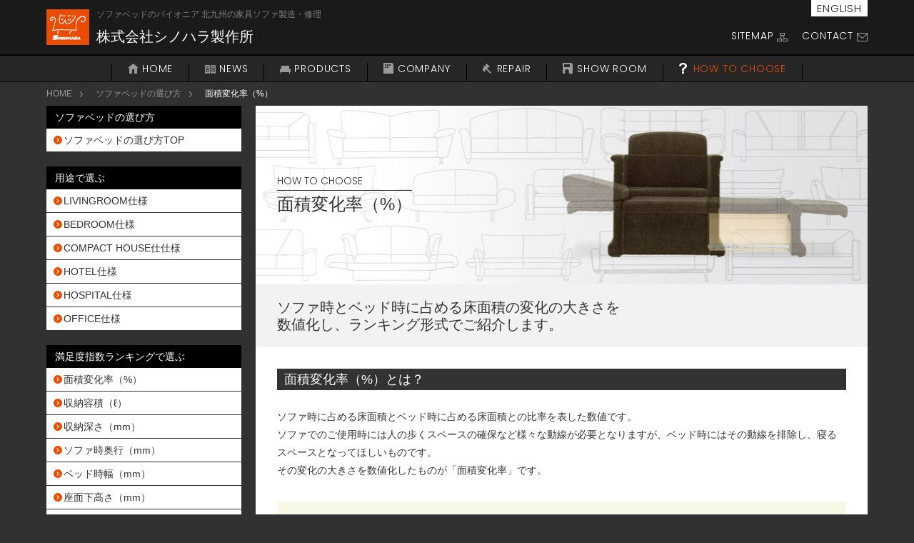

--- FILE ---
content_type: text/html; charset=UTF-8
request_url: https://www.shinohara-ss.co.jp/choose/area.html
body_size: 8242
content:
<!DOCTYPE html>
<!--[if lt IE 7]><html class="no-js lt-ie9 lt-ie8 lt-ie7" lang="ja"> <![endif]-->
<!--[if IE 7]><html class="no-js lt-ie9 lt-ie8" lang="ja"> <![endif]-->
<!--[if IE 8]><html class="no-js lt-ie9" lang="ja"> <![endif]-->
<!--[if gt IE 8]><!--> <html class="no-js" lang="ja"> <!--<![endif]-->
<head>
<!-- Start of include : source=themes/shinohara/include/head/meta.html -->
<meta charset="UTF-8">
<link rel="canonical" href="https://www.shinohara-ss.co.jp/choose/area.html">
<title>面積変化率（%） | ソファベッドの選び方 | 北九州の家具ソファベッド製造・修理 | 株式会社シノハラ製作所</title>
<meta http-equiv="X-UA-Compatible" content="IE=edge">
<meta name="viewport" content="width=device-width, initial-scale=1.0, viewport-fit=cover">
<!-- Start of include : source=themes/shinohara/include/head/robots.html -->
<!-- End of include : source=themes/shinohara/include/head/robots.html -->
<meta property="og:url" content="https://www.shinohara-ss.co.jp/choose/area.html">
<meta property="og:site_name" content="株式会社シノハラ製作所">
<meta property="og:title" content="面積変化率（%） | ソファベッドの選び方 | 北九州の家具ソファベッド製造・修理 | 株式会社シノハラ製作所">
<meta property="og:type" content="article">
<meta property="og:description" content="面積変化率（%）とは？ ソファ時に占める床面積とベッド時に占める床面積との比率を表した数値です。 ソファでのご使用時には人の歩くスペースの確保など様々な動線が必要となりますが、ベッド時にはその動線を排除し、寝るスペースとなってほしいものです。 その変化の大きさを数値化したものが「面積変化率」です。 面積変化率計算式 ※よりお客様のニーズに合った商品を見つけるには、「フラット設計」と併用してご活用下さい。 シノハラ製作所の面積変化率上位ランキング SCALE（スケール）面積変化率 260% シノハララインナップでチェア時が一番最小スペースの幅780mm×奥行640mm。2段階で伸縮しますので、ベッド時には長さ1950mmを確保し、面積変化率260％のNo.1。チェア時とベッド時の座面の高...">
<meta property="og:image" content="https://www.shinohara-ss.co.jp/archives/001/201906/79dc5a15ae104d790936c5b83850d384.png">
<meta property="og:image:secure_url" content="https://www.shinohara-ss.co.jp/archives/001/201906/79dc5a15ae104d790936c5b83850d384.png" />
<meta property="og:image:width" content="679" />
<meta property="og:image:height" content="207" />
<meta name="description" content="面積変化率（%）とは？ ソファ時に占める床面積とベッド時に占める床面積との比率を表した数値です。 ソファでのご使用時には人の歩くスペースの確保など様々な動線が必要となりますが、ベッド時にはその動線を排除し、寝るスペースとなってほしいものです。 その変化の大きさを数値化したものが「面積変化率」です。 面積変化率計算式 ※よりお客様のニーズに合った商品を見つけるには、「フラット設計」と併用してご活用下さい。 シノハラ製作所の面積変化率上位ランキング SCALE（スケール）面積変化率 260% シノハララインナップでチェア時が一番最小スペースの幅780mm×奥行640mm。2段階で伸縮しますので、ベッド時には長さ1950mmを確保し、面積変化率260％のNo.1。チェア時とベッド時の座面の高...">
<meta name="keywords" content="ソファベッド, ソファ, ベッド, 家具, 収納, 日本製, 北九州市">
<meta name="twitter:title" content="面積変化率（%） | ソファベッドの選び方 | 北九州の家具ソファベッド製造・修理 | 株式会社シノハラ製作所">
<meta name="twitter:card" content="summary_large_image">
<meta name="twitter:domain" content="www.shinohara-ss.co.jp">
<meta name="twitter:image" content="https://www.shinohara-ss.co.jp/archives/001/201906/79dc5a15ae104d790936c5b83850d384.png">
<meta name="format-detection" content="telephone=no">
<!-- End of include : source=themes/shinohara/include/head/meta.html -->
<!-- Start of include : source=themes/shinohara/include/head/link.html -->
<link rel="alternate" type="application/rss+xml" title="RSS 2.0" href="https://www.shinohara-ss.co.jp/rss2.xml">
<link rel="stylesheet" href="/themes/system/css/normalize.css?date=20191227083506" >
<link rel="stylesheet" href="/themes/system/css/acms-admin.min.css?date=20191227083506">
<link rel="stylesheet" href="/themes/system/css/acms.min.css?date=20191227083506">
<link rel="stylesheet" href="/themes/shinohara/css/dest/site.css?date=20211109152848">
<link href="https://fonts.googleapis.com/css?family=Poppins:300,600" rel="stylesheet">
<link href="/themes/shinohara/images/favicon.ico" type="image/x-icon" rel="shortcut icon"> <link rel="stylesheet" href="/themes/shinohara/css/dest/print.min.css?date=20190507000730" media="print">
<!-- Start of include : source=themes/shinohara/include/head/structured-data.html -->
<!-- 構造化データ -->
<script type="application/ld+json">
{
	"@context": "http://schema.org",
	"@type": "BreadcrumbList",
	"itemListElement":
	[
	{
		"@type": "ListItem",
		"position": 1,
		"item":
		{
		"@id": "https://www.shinohara-ss.co.jp/",
		"name": "HOME"
		}
	},
	{
		"@type": "ListItem",
		"position": 2,
		"item":
		{
		"@id": "https://www.shinohara-ss.co.jp/choose/",
		"name": "ソファベッドの選び方"
		}
	},
	{
		"@type": "ListItem",
		"position": 3,
		"item":
		{
		"@id": "https://www.shinohara-ss.co.jp/choose/area.html",
		"name": "面積変化率（%）"
		}
	}
	]
}
</script>
<!-- End of include : source=themes/shinohara/include/head/structured-data.html -->
<!-- End of include : source=themes/shinohara/include/head/link.html -->
<link href="/themes/shinohara/js/slick/slick.css?date=20190507000759" rel="stylesheet">
<!-- Start of include : source=themes/shinohara/include/head/js.html -->
<script src="/js/library/jquery/jquery-2.2.3.min.js" charset="UTF-8"></script>
<script src="/acms.js?uaGroup=PC&amp;domains=www.shinohara-ss.co.jp&amp;jsDir=js/&amp;themesDir=/themes/&amp;bid=1&amp;cid=22&amp;eid=141&amp;jQuery=2.2.3&amp;jQueryMigrate=off&amp;mediaClientResize=on&amp;fulltimeSSL=1&amp;v=8a6fc0c6f5a1dcf2d8ca1eb3b5c7d817&amp;umfs=4096M&amp;pms=4096M&amp;mfu=100&amp;lgImg=:1716&amp;jpegQuality=95&amp;mediaLibrary=on&amp;edition=standard&amp;urlPreviewExpire=48&amp;timemachinePreviewDefaultDevice=PC&amp;ccd=choose&amp;ecd=area.html&amp;scriptRoot=/" charset="UTF-8" id="acms-js"></script>
<script src="/themes/system/js/modernizr.js?date=20191227083506"></script>
<script src="/themes/shinohara/js/site.js?date=20190507000757" charset="UTF-8"></script>
<!-- Google tag (gtag.js) -->
<script async src="https://www.googletagmanager.com/gtag/js?id=G-F01KXR0S37"></script>
<script>
  window.dataLayer = window.dataLayer || [];
  function gtag(){dataLayer.push(arguments);}
  gtag('js', new Date());

  gtag('config', 'G-F01KXR0S37');
</script>
<!-- End of include : source=themes/shinohara/include/head/js.html -->
<script src="/themes/shinohara/js/slick/slick.js?date=20190507000800" charset="UTF-8"></script>
<script src="/themes/shinohara/js/choose.js?date=20190531025040" charset="UTF-8"></script>
<meta name="csrf-token" content="fac09dcc98c248237fa12cac7da341b1481361e5b0c76dde301ed927975dc30d"><script type="text/javascript" src="/js/dest/vendor.js?date=20250430130732" charset="UTF-8" async defer></script>
<script type="text/javascript" src="/js/dest/index.js?date=20250430130732" charset="UTF-8" async defer></script>
<meta name="generator" content="a-blog cms" />
</head>
<body id="top" class="choose">
<!-- Start of include : source=themes/shinohara/include/body_start.html -->
<!-- End of include : source=themes/shinohara/include/body_start.html -->
<!-- ヘッダー -->
<!-- Start of include : source=themes/shinohara/include/header.html -->
<header class="head-wrapper" role="banner">
<div class="acms-container">
<div class="header">
<div class="header-logo">
<div class="header-logo-shell">
<p class="site-name"><a href="https://www.shinohara-ss.co.jp/">
<img src="/archives/001/201902/17bb7ee496953a3217f2ec06b7e1ccb6.png" alt="" class="site-logo"><span class="site-name-text">株式会社シノハラ製作所</span></a>
</p>
<p class="site-description">ソファベッドのパイオニア 北九州の家具ソファ製造・修理</p>
</div>
<div class="acms-hide-pc">
<nav class="site-header js-offcanvas-header" aria-label="ヘッダーメニュー">
<a id="nav-open-btn" href="#offcanvas" data-target="#offcanvas" class="nav-menu-btn js-offcanvas-btn js-offcanvas-btn-l"><span class="acms-icon-sort"></span><span class="nav-menu-btn-text">メニュー</span></a>
<ul class="nav-menu-action">
<li class="nav-menu-action-item"><a href="https://www.shinohara-ss.co.jp/showroom/#access" title="交通アクセスを見る" class="nav-menu-action-link head-access"><span class="acms-icon-map-pin" aria-hidden="true"></span></a></li>
<li class="nav-menu-action-item"><a href="https://www.shinohara-ss.co.jp/contact/" title="メールする" class="nav-menu-action-link head-access"><span class="acms-icon-config_mail" aria-hidden="true"></span></a></li>
<li class="nav-menu-action-item"><a href="tel:093-381-4135" title="電話をかける" class="nav-menu-action-link head-tel"><span class="acms-icon-tel" aria-hidden="true"></span></a></li>
</ul>
</nav>
</div>
</div>
<div class="header-link">
<p class="header-english-btn"><a href="https://www.shinohara-ss.com/" target="_blank">ENGLISH</a></p>
<ul>
<li class="js-link_match_location"><a href="https://www.shinohara-ss.co.jp/sitemap/" class="sitemap js-viewing-indelible">SITEMAP</a></li>
<li class="js-link_match_location"><a href="https://www.shinohara-ss.co.jp/contact/" class="contact js-viewing-indelible">CONTACT</a></li>
</ul>
</div>
</div>
</div>
</header>
<div class="header-nav">
<div class="acms-container">
<!-- グローバルナビ -->
<!-- Start of include : source=themes/shinohara/include/header/globalNavi.html -->
<nav class="navbar" aria-label="メインメニュー">
<!-- Start of include : source=themes/system/admin/module/setting.html -->
<!-- End of include : source=themes/system/admin/module/setting.html -->
<ul>
<li class="js-link_match_location-full">
<a href="https://www.shinohara-ss.co.jp/#top" class="home" target="">
HOME
</a>
</li>
<li class="js-link_match_location">
<a href="https://www.shinohara-ss.co.jp/news/" class="news" target="">
NEWS
</a>
</li>
<li class="js-link_match_location">
<a href="https://www.shinohara-ss.co.jp/products/" class="products" target="">
PRODUCTS
</a>
</li>
<li class="js-link_match_location">
<a href="https://www.shinohara-ss.co.jp/company/" class="company" target="">
COMPANY
</a>
</li>
<li class="js-link_match_location">
<a href="https://www.shinohara-ss.co.jp/repair/" class="repair" target="">
REPAIR
</a>
</li>
<li class="js-link_match_location">
<a href="https://www.shinohara-ss.co.jp/showroom/" class="showroom" target="">
SHOW ROOM
</a>
</li>
<li class="js-link_match_location">
<a href="https://www.shinohara-ss.co.jp/choose/" class="choose" target="">
HOW TO CHOOSE
</a>
</li>
<li class="acms-hide-pc">
<a href="https://www.shinohara-ss.com/" class="navi-english-btn" target="_blank">
ENGLISH
</a>
</li>
</ul>
<a href="#top" class="acms-hide-tb acms-hide-pc">メニューを閉じる</a>
</nav>
<!-- End of include : source=themes/shinohara/include/header/globalNavi.html -->
</div>
</div>
<!-- End of include : source=themes/shinohara/include/header.html -->
<!-- トピックパス -->
<!-- Start of include : source=themes/shinohara/include/header/topicpath.html -->
<nav class="topicpath" aria-label="現在位置">
<ol class="topicpath-list acms-container sp-container clearfix">
<li class="topicpath-item">
<a href="https://www.shinohara-ss.co.jp/" class="topicpath-link">HOME</a>
</li>
<li class="topicpath-item">
<a href="https://www.shinohara-ss.co.jp/choose/" class="topicpath-link">ソファベッドの選び方</a>
</li>
<li class="topicpath-item">
<a href="https://www.shinohara-ss.co.jp/choose/area.html" class="topicpath-link">面積変化率（%）</a>
</li>
</ol>
</nav>
<!-- End of include : source=themes/shinohara/include/header/topicpath.html -->
<div class="acms-container sp-container js-pretty-scroll-container">
<!-- ※管理用パーツ -->
<div class="acms-grid">
<!-- メイン -->
<main class="acms-col-lg-9 acms-push-lg-3 main">
<!-- ページタイトル -->
<!-- Start of include : source=themes/shinohara/include/header/pageTitle.html -->
<!-- ページタイトル -->
<div class="page-title-wrapper" style="background-image: url(/archives/001/201906/d28574b62129157004a9e0b8994a0911.jpg);">
<div class="page-title-filter"></div>
<div class="page-title-inner">
<div class="acms-container">
<p class="page-description">HOW TO CHOOSE</p>
<h1 class="page-title">面積変化率（%）</h1>
</div>
</div>
</div>
<!-- End of include : source=themes/shinohara/include/header/pageTitle.html -->
<div class="gray-bg"><p>ソファ時とベッド時に占める床面積の変化の大きさを<br />
数値化し、ランキング形式でご紹介します。</p></div>
<div class="white-bg">
<!-- タグフィルター -->
<!-- Start of include : source=themes/shinohara/include/tag/filter.html -->
<!-- End of include : source=themes/shinohara/include/tag/filter.html -->
<!-- エントリーボディ（日付無し） -->
<!-- Start of include : source=themes/shinohara/include/entry/body.html -->
<!-- 1記事▼▼ -->
<article class="entry clearfix ">
<!-- Start of include : source=themes/system/admin/entry/title.html -->
<!-- End of include : source=themes/system/admin/entry/title.html -->
<div class="acms-entry entry-column">
<div class="acms-grid">
<!-- カスタムフィールドの読み込み -->
<!-- テキスト -->
<h2 class="black_obi_ttl" >面積変化率（%）とは？</h2>
<!-- Start of include : source=themes/shinohara/include/unit/tag-select.html -->
<!-- End of include : source=themes/shinohara/include/unit/tag-select.html -->
<!-- Start of include : source=themes/shinohara/include/unit/extend.html -->
<!-- End of include : source=themes/shinohara/include/unit/extend.html -->
<!-- テキスト -->
<p>ソファ時に占める床面積とベッド時に占める床面積との比率を表した数値です。<br />
ソファでのご使用時には人の歩くスペースの確保など様々な動線が必要となりますが、ベッド時にはその動線を排除し、寝るスペースとなってほしいものです。<br />
その変化の大きさを数値化したものが「面積変化率」です。</p>
<!-- Start of include : source=themes/shinohara/include/unit/tag-select.html -->
<!-- End of include : source=themes/shinohara/include/unit/tag-select.html -->
<!-- Start of include : source=themes/shinohara/include/unit/extend.html -->
<!-- End of include : source=themes/shinohara/include/unit/extend.html -->
<hr class="clearHidden">
<!-- テキスト -->
<div class="yellow-bg"></div>
<!-- Start of include : source=themes/shinohara/include/unit/tag-select.html -->
<!-- End of include : source=themes/shinohara/include/unit/tag-select.html -->
<!-- Start of include : source=themes/shinohara/include/unit/extend.html -->
<!-- End of include : source=themes/shinohara/include/unit/extend.html -->
<hr class="clearHidden">
<!-- テキスト -->
<h3 class="point_icon" >面積変化率計算式</h3>
<!-- Start of include : source=themes/shinohara/include/unit/tag-select.html -->
<!-- End of include : source=themes/shinohara/include/unit/tag-select.html -->
<!-- Start of include : source=themes/shinohara/include/unit/extend.html -->
<!-- End of include : source=themes/shinohara/include/unit/extend.html -->
<hr class="clearHidden">
<!-- 画像 -->
<div class="column-image-center">
<img class="js-lazy-load columnImage"
src="/themes/system/images/placeholder/image.svg"
data-src="https://www.shinohara-ss.co.jp/archives/001/201906/79dc5a15ae104d790936c5b83850d384.png"
alt="ベッド時に占める床面積/ソファ時に占める床面積=面積変化率(%)"
width="679"
height="207">
</div>
<!-- Start of include : source=themes/shinohara/include/unit/extend.html -->
<!-- End of include : source=themes/shinohara/include/unit/extend.html -->
<hr class="clearHidden">
<!-- テキスト -->
<!-- Start of include : source=themes/shinohara/include/unit/tag-select.html -->
<!-- End of include : source=themes/shinohara/include/unit/tag-select.html -->
<!-- Start of include : source=themes/shinohara/include/unit/extend.html -->
<!-- End of include : source=themes/shinohara/include/unit/extend.html -->
<hr class="clearHidden">
<!-- テキスト -->
<p>※よりお客様のニーズに合った商品を見つけるには、「<a href="flat.html">フラット設計</a>」と併用してご活用下さい。</p>
<!-- Start of include : source=themes/shinohara/include/unit/tag-select.html -->
<!-- End of include : source=themes/shinohara/include/unit/tag-select.html -->
<!-- Start of include : source=themes/shinohara/include/unit/extend.html -->
<!-- End of include : source=themes/shinohara/include/unit/extend.html -->
<hr class="clearHidden">
<!-- テキスト -->
<h2 class="black_obi_ttl" >シノハラ製作所の面積変化率上位ランキング</h2>
<!-- Start of include : source=themes/shinohara/include/unit/tag-select.html -->
<!-- End of include : source=themes/shinohara/include/unit/tag-select.html -->
<!-- Start of include : source=themes/shinohara/include/unit/extend.html -->
<!-- End of include : source=themes/shinohara/include/unit/extend.html -->
<!-- テキスト -->
<h3 class="rank1" >SCALE（スケール）<span>面積変化率 260%</span></h3>
<!-- Start of include : source=themes/shinohara/include/unit/tag-select.html -->
<!-- End of include : source=themes/shinohara/include/unit/tag-select.html -->
<!-- Start of include : source=themes/shinohara/include/unit/extend.html -->
<!-- End of include : source=themes/shinohara/include/unit/extend.html -->
<hr class="clearHidden">
<!-- テキスト -->
<div class="blue-bg"></div>
<!-- Start of include : source=themes/shinohara/include/unit/tag-select.html -->
<!-- End of include : source=themes/shinohara/include/unit/tag-select.html -->
<!-- Start of include : source=themes/shinohara/include/unit/extend.html -->
<!-- End of include : source=themes/shinohara/include/unit/extend.html -->
<hr class="clearHidden">
<!-- テキスト -->
<p>シノハララインナップでチェア時が一番最小スペースの幅780mm×奥行640mm。2段階で伸縮しますので、ベッド時には長さ1950mmを確保し、面積変化率260％のNo.1。チェア時とベッド時の座面の高さが同じで立ち上がり易いです。１人掛けチェアから簡易ベッドへの変化率は業界最大級です。</p>
<!-- Start of include : source=themes/shinohara/include/unit/tag-select.html -->
<!-- End of include : source=themes/shinohara/include/unit/tag-select.html -->
<!-- Start of include : source=themes/shinohara/include/unit/extend.html -->
<!-- End of include : source=themes/shinohara/include/unit/extend.html -->
<hr class="clearHidden">
<!-- 画像 -->
<div class="column-image-center">
<a href="/products/scale.html" data-caption="">
<img class="js-lazy-load columnImage"
src="/themes/system/images/placeholder/image.svg"
data-src="https://www.shinohara-ss.co.jp/archives/001/201906/043f74763b7185000e9ede0a0a7d272f.png"
alt=""
width="557"
height="152">
</a>
</div>
<!-- Start of include : source=themes/shinohara/include/unit/extend.html -->
<!-- End of include : source=themes/shinohara/include/unit/extend.html -->
<hr class="clearHidden">
<!-- テキスト -->
<!-- Start of include : source=themes/shinohara/include/unit/tag-select.html -->
<!-- End of include : source=themes/shinohara/include/unit/tag-select.html -->
<!-- Start of include : source=themes/shinohara/include/unit/extend.html -->
<!-- End of include : source=themes/shinohara/include/unit/extend.html -->
<!-- テキスト -->
<h3 class="rank2" >LATTICE（ラティス）<span>面積変化率 255%</span></h3>
<!-- Start of include : source=themes/shinohara/include/unit/tag-select.html -->
<!-- End of include : source=themes/shinohara/include/unit/tag-select.html -->
<!-- Start of include : source=themes/shinohara/include/unit/extend.html -->
<!-- End of include : source=themes/shinohara/include/unit/extend.html -->
<hr class="clearHidden">
<!-- テキスト -->
<div class="blue-bg"></div>
<!-- Start of include : source=themes/shinohara/include/unit/tag-select.html -->
<!-- End of include : source=themes/shinohara/include/unit/tag-select.html -->
<!-- Start of include : source=themes/shinohara/include/unit/extend.html -->
<!-- End of include : source=themes/shinohara/include/unit/extend.html -->
<hr class="clearHidden">
<!-- テキスト -->
<p>ソファ時：奥行790mmの非常にコンパクトなサイズで場所をとらず、ベッド時：長さ2020mmは通常のベッドサイズと同じスペースを確保いたします。手前に引き出すタイプのソファベッドでソファ時の奥行は、業界最小級です。スペースを貴重とする業務用で威力を発揮します。</p>
<!-- Start of include : source=themes/shinohara/include/unit/tag-select.html -->
<!-- End of include : source=themes/shinohara/include/unit/tag-select.html -->
<!-- Start of include : source=themes/shinohara/include/unit/extend.html -->
<!-- End of include : source=themes/shinohara/include/unit/extend.html -->
<hr class="clearHidden">
<!-- 画像 -->
<div class="column-image-center">
<a href="/products/lattice.html" data-caption="">
<img class="js-lazy-load columnImage"
src="/themes/system/images/placeholder/image.svg"
data-src="https://www.shinohara-ss.co.jp/archives/001/201906/e243a3fbbd24287a748437a55b6e43b8.png"
alt=""
width="531"
height="166">
</a>
</div>
<!-- Start of include : source=themes/shinohara/include/unit/extend.html -->
<!-- End of include : source=themes/shinohara/include/unit/extend.html -->
<hr class="clearHidden">
<!-- テキスト -->
<!-- Start of include : source=themes/shinohara/include/unit/tag-select.html -->
<!-- End of include : source=themes/shinohara/include/unit/tag-select.html -->
<!-- Start of include : source=themes/shinohara/include/unit/extend.html -->
<!-- End of include : source=themes/shinohara/include/unit/extend.html -->
<!-- テキスト -->
<h3 class="rank3" >MILE（ミレ）<span>面積変化率 240%</span></h3>
<!-- Start of include : source=themes/shinohara/include/unit/tag-select.html -->
<!-- End of include : source=themes/shinohara/include/unit/tag-select.html -->
<!-- Start of include : source=themes/shinohara/include/unit/extend.html -->
<!-- End of include : source=themes/shinohara/include/unit/extend.html -->
<hr class="clearHidden">
<!-- テキスト -->
<div class="blue-bg"></div>
<!-- Start of include : source=themes/shinohara/include/unit/tag-select.html -->
<!-- End of include : source=themes/shinohara/include/unit/tag-select.html -->
<!-- Start of include : source=themes/shinohara/include/unit/extend.html -->
<!-- End of include : source=themes/shinohara/include/unit/extend.html -->
<hr class="clearHidden">
<!-- テキスト -->
<p>ソファ時：幅770mm×奥行700mmからベッド時：幅1850mm×奥行700mmへと2.4倍も拡張するシステムチェア。前後のスペースはそのまま、サイドの変化にて威力を発揮します。<br />
用途に応じていろいろ変化するシステムチェアです。</p>
<!-- Start of include : source=themes/shinohara/include/unit/tag-select.html -->
<!-- End of include : source=themes/shinohara/include/unit/tag-select.html -->
<!-- Start of include : source=themes/shinohara/include/unit/extend.html -->
<!-- End of include : source=themes/shinohara/include/unit/extend.html -->
<hr class="clearHidden">
<!-- 画像 -->
<div class="column-image-center">
<a href="/products/mile.html" data-caption="">
<img class="js-lazy-load columnImage"
src="/themes/system/images/placeholder/image.svg"
data-src="https://www.shinohara-ss.co.jp/archives/001/201906/a2509559103dcda99d54a911216669c3.png"
alt=""
width="560"
height="156">
</a>
</div>
<!-- Start of include : source=themes/shinohara/include/unit/extend.html -->
<!-- End of include : source=themes/shinohara/include/unit/extend.html -->
<hr class="clearHidden">
<!-- テキスト -->
<!-- Start of include : source=themes/shinohara/include/unit/tag-select.html -->
<!-- End of include : source=themes/shinohara/include/unit/tag-select.html -->
<!-- Start of include : source=themes/shinohara/include/unit/extend.html -->
<!-- End of include : source=themes/shinohara/include/unit/extend.html -->
<!-- テキスト -->
<h3 class="rank4" ><em>4位</em>SEEDS（シーズ）<span>面積変化率 219%</span></h3>
<!-- Start of include : source=themes/shinohara/include/unit/tag-select.html -->
<!-- End of include : source=themes/shinohara/include/unit/tag-select.html -->
<!-- Start of include : source=themes/shinohara/include/unit/extend.html -->
<!-- End of include : source=themes/shinohara/include/unit/extend.html -->
<hr class="clearHidden">
<!-- テキスト -->
<div class="blue-bg"></div>
<!-- Start of include : source=themes/shinohara/include/unit/tag-select.html -->
<!-- End of include : source=themes/shinohara/include/unit/tag-select.html -->
<!-- Start of include : source=themes/shinohara/include/unit/extend.html -->
<!-- End of include : source=themes/shinohara/include/unit/extend.html -->
<hr class="clearHidden">
<!-- テキスト -->
<p>ソファ時：幅680mm×奥行790mmからベッド時：幅680mm×奥行1730mmへ変化します。<br />
簡易ベッドとしてのご利用で最大限の力を発揮します。側面にスペースの余裕がない方にお勧めです。</p>
<!-- Start of include : source=themes/shinohara/include/unit/tag-select.html -->
<!-- End of include : source=themes/shinohara/include/unit/tag-select.html -->
<!-- Start of include : source=themes/shinohara/include/unit/extend.html -->
<!-- End of include : source=themes/shinohara/include/unit/extend.html -->
<hr class="clearHidden">
<!-- 画像 -->
<div class="column-image-center">
<a href="/products/seeds.html" data-caption="">
<img class="js-lazy-load columnImage"
src="/themes/system/images/placeholder/image.svg"
data-src="https://www.shinohara-ss.co.jp/archives/001/201906/af91ee18e68edefe5b1114fbdc89b8ba.png"
alt=""
width="560"
height="172">
</a>
</div>
<!-- Start of include : source=themes/shinohara/include/unit/extend.html -->
<!-- End of include : source=themes/shinohara/include/unit/extend.html -->
<hr class="clearHidden">
<!-- テキスト -->
<!-- Start of include : source=themes/shinohara/include/unit/tag-select.html -->
<!-- End of include : source=themes/shinohara/include/unit/tag-select.html -->
<!-- Start of include : source=themes/shinohara/include/unit/extend.html -->
<!-- End of include : source=themes/shinohara/include/unit/extend.html -->
<!-- テキスト -->
<h3 class="rank4" ><em>5位</em>KOZZY（コージー）<span>面積変化率 186%</span></h3>
<!-- Start of include : source=themes/shinohara/include/unit/tag-select.html -->
<!-- End of include : source=themes/shinohara/include/unit/tag-select.html -->
<!-- Start of include : source=themes/shinohara/include/unit/extend.html -->
<!-- End of include : source=themes/shinohara/include/unit/extend.html -->
<hr class="clearHidden">
<!-- テキスト -->
<div class="blue-bg"></div>
<!-- Start of include : source=themes/shinohara/include/unit/tag-select.html -->
<!-- End of include : source=themes/shinohara/include/unit/tag-select.html -->
<!-- Start of include : source=themes/shinohara/include/unit/extend.html -->
<!-- End of include : source=themes/shinohara/include/unit/extend.html -->
<hr class="clearHidden">
<!-- テキスト -->
<p>ゆったり1人で座れるサイズのソファから、肘をスライドさせることによって生まれる快眠スペースです。<br />
横に伸びるタイプでソファ時：幅1125mmから2090mmへと変化します。</p>
<!-- Start of include : source=themes/shinohara/include/unit/tag-select.html -->
<!-- End of include : source=themes/shinohara/include/unit/tag-select.html -->
<!-- Start of include : source=themes/shinohara/include/unit/extend.html -->
<!-- End of include : source=themes/shinohara/include/unit/extend.html -->
<hr class="clearHidden">
<!-- 画像 -->
<div class="column-image-center">
<a href="/products/kozzy.html" data-caption="">
<img class="js-lazy-load columnImage"
src="/themes/system/images/placeholder/image.svg"
data-src="https://www.shinohara-ss.co.jp/archives/001/201906/0be0bf86954d9064951a8967ce98df96.png"
alt=""
width="560"
height="125">
</a>
</div>
<!-- Start of include : source=themes/shinohara/include/unit/extend.html -->
<!-- End of include : source=themes/shinohara/include/unit/extend.html -->
<hr class="clearHidden">
<!-- テキスト -->
<!-- Start of include : source=themes/shinohara/include/unit/tag-select.html -->
<!-- End of include : source=themes/shinohara/include/unit/tag-select.html -->
<!-- Start of include : source=themes/shinohara/include/unit/extend.html -->
<!-- End of include : source=themes/shinohara/include/unit/extend.html -->
<!-- テキスト -->
<h3 class="rank4" ><em>5位</em>LEEZEN（リーゼン）<span>面積変化率 186%</span></h3>
<!-- Start of include : source=themes/shinohara/include/unit/tag-select.html -->
<!-- End of include : source=themes/shinohara/include/unit/tag-select.html -->
<!-- Start of include : source=themes/shinohara/include/unit/extend.html -->
<!-- End of include : source=themes/shinohara/include/unit/extend.html -->
<hr class="clearHidden">
<!-- テキスト -->
<div class="blue-bg"></div>
<!-- Start of include : source=themes/shinohara/include/unit/tag-select.html -->
<!-- End of include : source=themes/shinohara/include/unit/tag-select.html -->
<!-- Start of include : source=themes/shinohara/include/unit/extend.html -->
<!-- End of include : source=themes/shinohara/include/unit/extend.html -->
<hr class="clearHidden">
<!-- テキスト -->
<p>コージー同様、ゆったり一人で座れるサイズのソファから、肘を横にスライドさせてマットを広げると快眠スペースが出現します。<br />
ソファ時：幅1100mmからベッド時：2050mmへと変化します。座面下には収納庫も備わっています。</p>
<!-- Start of include : source=themes/shinohara/include/unit/tag-select.html -->
<!-- End of include : source=themes/shinohara/include/unit/tag-select.html -->
<!-- Start of include : source=themes/shinohara/include/unit/extend.html -->
<!-- End of include : source=themes/shinohara/include/unit/extend.html -->
<hr class="clearHidden">
<!-- 画像 -->
<div class="column-image-center">
<a href="/products/leezen.html" data-caption="">
<img class="js-lazy-load columnImage"
src="/themes/system/images/placeholder/image.svg"
data-src="https://www.shinohara-ss.co.jp/archives/001/201906/e3e6c251bd9cfc6ab8c84525289bcaf6.png"
alt=""
width="559"
height="156">
</a>
</div>
<!-- Start of include : source=themes/shinohara/include/unit/extend.html -->
<!-- End of include : source=themes/shinohara/include/unit/extend.html -->
<hr class="clearHidden">
<!-- テキスト -->
<!-- Start of include : source=themes/shinohara/include/unit/tag-select.html -->
<!-- End of include : source=themes/shinohara/include/unit/tag-select.html -->
<!-- Start of include : source=themes/shinohara/include/unit/extend.html -->
<!-- End of include : source=themes/shinohara/include/unit/extend.html -->
<hr class="clearHidden" />
<!-- 続きを読む -->
<!-- Start of include : source=themes/shinohara/include/parts/continue.html -->
<!-- End of include : source=themes/shinohara/include/parts/continue.html -->
</div>
</div>
<div class="acms-box-medium">
</div>
</article>
<!-- 1記事▲▲ -->
<!-- End of include : source=themes/shinohara/include/entry/body.html -->
<!-- お問い合わせへのリンク -->
<!-- ショールーム営業日カレンダー -->
</div>
<!-- 確認用テンプレート -->
</main>
<div class="acms-col-lg-3 acms-pull-lg-9 sub">
<div class="js-pretty-scroll">
<!-- 選び方用サブメニュー -->
<!-- Start of include : source=themes/shinohara/include/navigation/chooseSubNavi.html -->
<section class="module-section list-container">
<div class="module-header clearfix">
<h2 id="category_list" class="module-heading">ソファベッドの選び方</h2>
</div>
<div class="category-list">
<ul class="acms-list-group">
<li>
<a href="https://www.shinohara-ss.co.jp/choose/" class="acms-list-group-item arrow icon_arrow">ソファベッドの選び方TOP</a>
</li>
</ul>
</div>
</section>
<section class="module-section list-container">
<div class="module-header clearfix">
<h2 id="category_list" class="module-heading">用途で選ぶ</h2>
</div>
<div class="category-list">
<ul class="acms-list-group">
<li>
<a href="https://www.shinohara-ss.co.jp/choose/livingroom.html" class="acms-list-group-item arrow icon_arrow">LIVINGROOM仕様</a>
</li>
<li>
<a href="https://www.shinohara-ss.co.jp/choose/bedroom.html" class="acms-list-group-item arrow icon_arrow">BEDROOM仕様</a>
</li>
<li>
<a href="https://www.shinohara-ss.co.jp/choose/compact.html" class="acms-list-group-item arrow icon_arrow">COMPACT HOUSE仕仕様</a>
</li>
<li>
<a href="https://www.shinohara-ss.co.jp/choose/hotel.html" class="acms-list-group-item arrow icon_arrow">HOTEL仕様</a>
</li>
<li>
<a href="https://www.shinohara-ss.co.jp/choose/hospital.html" class="acms-list-group-item arrow icon_arrow">HOSPITAL仕様</a>
</li>
<li>
<a href="https://www.shinohara-ss.co.jp/choose/office.html" class="acms-list-group-item arrow icon_arrow">OFFICE仕様</a>
</li>
</ul>
</div>
</section>
<section class="module-section list-container">
<div class="module-header clearfix">
<h2 id="category_list" class="module-heading">満足度指数ランキングで選ぶ</h2>
</div>
<div class="category-list">
<ul class="acms-list-group">
<li>
<a href="https://www.shinohara-ss.co.jp/choose/area.html" class="acms-list-group-item arrow icon_arrow">面積変化率（%）</a>
</li>
<li>
<a href="https://www.shinohara-ss.co.jp/choose/capacity.html" class="acms-list-group-item arrow icon_arrow">収納容積（ℓ）</a>
</li>
<li>
<a href="https://www.shinohara-ss.co.jp/choose/depth.html" class="acms-list-group-item arrow icon_arrow">収納深さ（mm）</a>
</li>
<li>
<a href="https://www.shinohara-ss.co.jp/choose/sofa_length.html" class="acms-list-group-item arrow icon_arrow">ソファ時奥行（mm）</a>
</li>
<li>
<a href="https://www.shinohara-ss.co.jp/choose/bed_length.html" class="acms-list-group-item arrow icon_arrow">ベッド時幅（mm）</a>
</li>
<li>
<a href="https://www.shinohara-ss.co.jp/choose/height.html" class="acms-list-group-item arrow icon_arrow">座面下高さ（mm）</a>
</li>
<li>
<a href="https://www.shinohara-ss.co.jp/choose/flat.html" class="acms-list-group-item arrow icon_arrow">フラット設計</a>
</li>
</ul>
</div>
</section>
<section class="module-section list-container">
<div class="module-header clearfix">
<h2 id="category_list" class="module-heading">お部屋のスペースで選ぶ</h2>
</div>
<div class="category-list">
<ul class="acms-list-group">
<li>
<a href="https://www.shinohara-ss.co.jp/choose/space.html" class="acms-list-group-item arrow icon_arrow">スペース別ソファベッドの選び方</a>
</li>
</ul>
</div>
</section>
<!-- End of include : source=themes/shinohara/include/navigation/chooseSubNavi.html -->
<div id="offcanvas" class="js-offcanvas offcanvas-bar">
<div class="acms-hide-pc">
<!-- スマートフォン用 グローバルナビ -->
<!-- Start of include : source=themes/shinohara/include/header/spGlobalNavi.html -->
<nav class="offcanvas-nav" aria-label="メインメニュー">
<ul class="clearfix">
<li class="js-link_match_location-full">
<a href="https://www.shinohara-ss.co.jp/#top" class="home" target="">
HOME
</a>
</li>
<li class="js-link_match_location">
<a href="https://www.shinohara-ss.co.jp/news/" class="news" target="">
NEWS
</a>
</li>
<li class="js-link_match_location">
<a href="https://www.shinohara-ss.co.jp/products/" class="products" target="">
PRODUCTS
</a>
</li>
<li class="js-link_match_location">
<a href="https://www.shinohara-ss.co.jp/company/" class="company" target="">
COMPANY
</a>
</li>
<li class="js-link_match_location">
<a href="https://www.shinohara-ss.co.jp/repair/" class="repair" target="">
REPAIR
</a>
</li>
<li class="js-link_match_location">
<a href="https://www.shinohara-ss.co.jp/showroom/" class="showroom" target="">
SHOW ROOM
</a>
</li>
<li class="js-link_match_location">
<a href="https://www.shinohara-ss.co.jp/choose/" class="choose" target="">
HOW TO CHOOSE
</a>
</li>
<li class="acms-hide-pc">
<a href="https://www.shinohara-ss.com/" class="navi-english-btn" target="_blank">
ENGLISH
</a>
</li>
</ul>
</nav>
<!-- End of include : source=themes/shinohara/include/header/spGlobalNavi.html -->
</div>
<nav aria-label="サイドメニュー">
<!-- ピックアップリスト -->
<!-- Start of include : source=themes/shinohara/include/entry/summary_pickup.html -->
<!-- End of include : source=themes/shinohara/include/entry/summary_pickup.html -->
<!-- バナー -->
<!-- Start of include : source=themes/shinohara/include/banner.html -->
<section class="module-section">
<!-- Start of include : source=themes/system/admin/module/setting.html -->
<!-- End of include : source=themes/system/admin/module/setting.html -->
<ul class="banner" aria-labelledby="banner-banner">
<li class="banner-list-item ">
<a href="/products/" target="_self"><img src="/archives/001/201904/5ebbf25e6026f76bec17f03f5ea57cd4.png" width="300" height="280" alt="シノハラ製作所の商品紹介" class="acms-img-responsive" /></a>
</li>
<li class="banner-list-item ">
<a href="/repair/chair.html" target="_self"><img src="/archives/001/201904/8f06ffa9e4191ed6ce1dcf84732760be.png" width="300" height="130" alt="北九州地区限定！ダイニングチェア張替サービス" class="acms-img-responsive" /></a>
</li>
<li class="banner-list-item ">
<a href="/choose/" target="_self"><img src="/archives/001/201904/09a48f45b3883e922788e5470ed743f5.png" width="300" height="130" alt="ソファベッドの選び方" class="acms-img-responsive" /></a>
</li>
<li class="banner-list-item ">
<a href="/contact/" target="_self"><img src="/archives/001/201904/4f6ee9a202670a5077635fecd6ec77be.png" width="300" height="130" alt="カタログ請求" class="acms-img-responsive" /></a>
</li>
<li class="banner-list-item ">
<a href="/blog/" target="_blank"><img src="/archives/001/201906/cc9d612e3a7ce69451171aa9c5ce711e.jpg" width="300" height="130" alt="シノハラ製作所スタッフブログ" class="acms-img-responsive" /></a>
</li>
<li class="banner-list-item ">
<a href="https://shinohara-ss.shop-pro.jp/" target="_blank"><img src="/archives/001/201904/2ac031ea2a2da70db4ffaa8ea544462c.png" width="300" height="280" alt="シノハラのソファベッド通販サイト「株式会社シノハラ製作所オンラインショップ」" class="acms-img-responsive" /></a>
</li>
</ul>
</section>
<!-- End of include : source=themes/shinohara/include/banner.html -->
<!-- リンクリスト -->
<!-- Start of include : source=themes/shinohara/include/links.html -->
<!-- End of include : source=themes/shinohara/include/links.html -->
<div class="acms-hide-pc">
<!-- SNSアカウントへのリンク -->
<!-- Start of include : source=themes/shinohara/include/footer/snsLink.html -->
<ul class="sns-list clearfix" aria-label="各SNSアカウントページ">
<li class="sns-list-item"><a href="https://www.facebook.com/shino.sofabed" class="sns-list-facebook"><span class="acms-icon-facebook" aria-hidden="true"></span><span class="acms-hide-visually">Facebook アカウント</span></a></li>
<li class="sns-list-item"><a href="https://www.instagram.com/shinohara_seisakusyo" class="sns-list-instagram"><span class="acms-hide-visually">instagram アカウント</span></a></li>
<li class="sns-list-item"><a href="https://www.youtube.com/channel/UC3FrcOfHPfan8sJkbiGFpow" class="sns-list-youtube"><span class="acms-icon-youtube" aria-hidden="true"></span><span class="acms-hide-visually">YouTube アカウント</span></a></li>
<li class="sns-list-item"><a href="https://lin.ee/X1FaNBV" class="sns-list-line"><span class="acms-hide-visually">Line アカウント</span></a></li>
</ul>
<!-- End of include : source=themes/shinohara/include/footer/snsLink.html -->
</div>
</nav>
<p><a class="js-offcanvas-close close-btn" id="nav-close-btn" href="#top">コンテンツに戻る</a></p>
</div>
</div>
</div>
</div>
</div>
<!-- お問い合わせ -->
<!-- Start of include : source=themes/shinohara/include/footer/suggest.html -->
<div class="suggest-box">
<div class="acms-container sp-container">
<div class="suggest-inner">
<!-- テンプレートの変数化：フッターナビゲーション -->
<div class="clearfix">
<div class="footer-nav">
<!-- フッターナビゲーション：会社概要 -->
<!-- Start of include : source=themes/shinohara/include/navigation/footer.html -->
<div class="footer-nav-item">
<!-- Start of include : source=themes/system/admin/module/setting.html -->
<!-- End of include : source=themes/system/admin/module/setting.html -->
<h2 id="footer_nav-footer_nav_about" class="footer-nav-title">会社情報</h2>
<ul class="footer-nav-list" aria-labelledby="footer_nav-footer_nav_about">
<li class="arrow icon_arrow" class="c_1" >
<a href="https://www.shinohara-ss.co.jp/company/" target="">
会社案内
</a>
</li>
<li class="arrow icon_arrow" class="c_1" >
<a href="https://www.shinohara-ss.co.jp/company/history.html" target="">
シノハラの歴史
</a>
</li>
<li class="arrow icon_arrow" class="c_1" >
<a href="https://www.shinohara-ss.co.jp/company/factory.html" target="">
工場案内
</a>
</li>
<li class="arrow icon_arrow" class="c_1" >
<a href="https://www.shinohara-ss.co.jp/company/strengths.html" target="">
3つの強み
</a>
</li>
<li class="arrow icon_arrow" class="c_1" >
<a href="https://www.shinohara-ss.co.jp/company/technology.html" target="">
隠れた技術
</a>
</li>
<li class="arrow icon_arrow" class="c_1" >
<a href="https://www.shinohara-ss.co.jp/company/environment.html" target="">
環境への取組み
</a>
</li>
<li class="arrow icon_arrow" class="c_1" >
<a href="https://www.shinohara-ss.co.jp/showroom/" target="">
ショールーム
</a>
</li>
</ul>
</div>
<!-- End of include : source=themes/shinohara/include/navigation/footer.html -->
<!-- フッターナビゲーション：事業内容 -->
<!-- Start of include : source=themes/shinohara/include/navigation/footer.html -->
<div class="footer-nav-item">
<!-- Start of include : source=themes/system/admin/module/setting.html -->
<!-- End of include : source=themes/system/admin/module/setting.html -->
<h2 id="footer_nav-footer_nav_products" class="footer-nav-title">商品について</h2>
<ul class="footer-nav-list" aria-labelledby="footer_nav-footer_nav_products">
<li class="arrow icon_arrow" class="c_1" >
<a href="https://www.shinohara-ss.co.jp/products/" target="">
製品紹介
</a>
</li>
<li class="arrow icon_arrow" class="c_1" >
<a href="https://www.shinohara-ss.co.jp/products/fabric/" target="">
生地見本一覧
</a>
</li>
<li class="arrow icon_arrow" class="c_1" >
<a href="https://www.shinohara-ss.co.jp/choose/" target="">
ソファベッドの選び方
</a>
</li>
<li class="arrow icon_arrow" class="c_1" >
<a href="https://www.shinohara-ss.co.jp/repair/" target="">
張替・修理
</a>
</li>
</ul>
</div>
<!-- End of include : source=themes/shinohara/include/navigation/footer.html -->
<!-- フッターナビゲーション：更新情報 -->
<!-- Start of include : source=themes/shinohara/include/navigation/footer.html -->
<div class="footer-nav-item">
<!-- Start of include : source=themes/system/admin/module/setting.html -->
<!-- End of include : source=themes/system/admin/module/setting.html -->
<h2 id="footer_nav-footer_nav_news" class="footer-nav-title">更新情報</h2>
<ul class="footer-nav-list" aria-labelledby="footer_nav-footer_nav_news">
<li class="arrow icon_arrow" class="c_1" >
<a href="https://www.shinohara-ss.co.jp/news/" target="">
お知らせ
</a>
</li>
<li class="arrow icon_arrow" class="c_1" >
<a href="https://www.shinohara-ss.co.jp/blog/" target="_blank">
スタッフブログ
</a>
</li>
</ul>
</div>
<!-- End of include : source=themes/shinohara/include/navigation/footer.html -->
<!-- フッターナビゲーション：更新情報 -->
<!-- Start of include : source=themes/shinohara/include/navigation/footer.html -->
<div class="footer-nav-item">
<!-- Start of include : source=themes/system/admin/module/setting.html -->
<!-- End of include : source=themes/system/admin/module/setting.html -->
<h2 id="footer_nav-footer_nav_contact" class="footer-nav-title">お問い合わせ</h2>
<ul class="footer-nav-list" aria-labelledby="footer_nav-footer_nav_contact">
<li class="arrow icon_arrow" class="c_1" >
<a href="https://www.shinohara-ss.co.jp/contact/" target="">
お問い合わせ
</a>
</li>
<li class="arrow icon_arrow" class="c_1" >
<a href="https://www.shinohara-ss.co.jp/contact/privacy.html" target="">
個人情報保護方針
</a>
</li>
</ul>
</div>
<!-- End of include : source=themes/shinohara/include/navigation/footer.html -->
</div>
</div>
</div>
</div>
</div>
<!-- End of include : source=themes/shinohara/include/footer/suggest.html -->
<!-- フッター -->
<!-- Start of include : source=themes/shinohara/include/footer.html -->
<footer class="foot-wrapper">
<div class="footer acms-container sp-container">
<div class="acms-grid">
<address class="acms-col-md-6">
<dl class="company-about">
<dt class="company-name">株式会社シノハラ製作所</dt>
<dd class="company-detail">〒800-0003 福岡県北九州市門司区片上町3-33</dd>
<dd class="company-detail">tel : <span class="tel-mr"><a href="tel:093-381-4135">093-381-4135</a></span><br>fax : <span>093-381-0015</span></dd>
<dd class="company-detail">営業時間 : <span>9:00～17:00</span></dd>
</dl>
<p class="footer-english-btn"><a href="https://www.shinohara-ss.com/" target="_blank">ENGLISH</a></p>
</address>
<div class="acms-col-md-6">
<div class="acms-hide acms-block-lg acms-block-xl">
<!-- SNSアカウントへのリンク -->
<!-- Start of include : source=themes/shinohara/include/footer/snsLink.html -->
<ul class="sns-list clearfix" aria-label="各SNSアカウントページ">
<li class="sns-list-item"><a href="https://www.facebook.com/shino.sofabed" class="sns-list-facebook"><span class="acms-icon-facebook" aria-hidden="true"></span><span class="acms-hide-visually">Facebook アカウント</span></a></li>
<li class="sns-list-item"><a href="https://www.instagram.com/shinohara_seisakusyo" class="sns-list-instagram"><span class="acms-hide-visually">instagram アカウント</span></a></li>
<li class="sns-list-item"><a href="https://www.youtube.com/channel/UC3FrcOfHPfan8sJkbiGFpow" class="sns-list-youtube"><span class="acms-icon-youtube" aria-hidden="true"></span><span class="acms-hide-visually">YouTube アカウント</span></a></li>
<li class="sns-list-item"><a href="https://lin.ee/X1FaNBV" class="sns-list-line"><span class="acms-hide-visually">Line アカウント</span></a></li>
</ul>
<!-- End of include : source=themes/shinohara/include/footer/snsLink.html -->
</div>
<p class="page-top"><a class="scrollTo page-top-btn" href="#">ページの先頭へ</a></p>
<div class="copyright">
<p class="copyright-text acms-container">Copyright &copy; 2026 Shinohara Seisakusho Co.,Ltd. All Rights Reserved.</p>
</div>
</div>
</div>
</div>
</footer>
<!-- End of include : source=themes/shinohara/include/footer.html -->
<!-- Start of include : source=themes/shinohara/include/body_end.html -->
<!-- End of include : source=themes/shinohara/include/body_end.html -->
</body>
</html>


--- FILE ---
content_type: text/css
request_url: https://www.shinohara-ss.co.jp/themes/shinohara/css/dest/site.css?date=20211109152848
body_size: 15586
content:
@charset "UTF-8";
/* ------------------------------
　　ベース
------------------------------ */
body {
	background: #FFF;
	color: #333;
  font-family: "Hiragino Kaku Gothic Pro","ヒラギノ角ゴ Pro W3",Meiryo,"メイリオ","ＭＳ Ｐゴシック","MS PGothic",Verdana,sans-serif;
	font-size: 14px;
  background-color: #313131;
}

/* リンクの設定 */
a, a:visited, a:active {
	border: none;
	color: #999;
	text-decoration: none;
}

a:hover {
  color: #eb4c02;
	text-decoration: none;
}

/* コンテナー */
.acms-container {
	max-width: 1170px;
	padding-right: 10px;
	padding-left: 10px;
	padding-right: calc(10px + constant(safe-area-inset-right));
	padding-left: calc(10px + constant(safe-area-inset-left));
}
.acms-container .acms-container {
	padding: 0;
}
.white-bg {
  background-color: #fff;
  padding: 30px 3%;
}
.gray-bg {
  background-color: #f2f2f2;
  padding: 3%;
}
.gray-bg p {
  font-size: 18px;
  line-height: 1.2;
  margin: 0;
  padding: 0;
}
.gray-bg p br {
  display: none;
}
.yellow-bg {
  background-color: #f8f8e7;
  padding: 3%;
  margin: 0 10px 30px 10px;
}
.blue-bg {
  background-color: #f0f9fd;
  padding: 3%;
  margin: 0 10px 30px 10px;
}
.main {
  margin-bottom: 40px;
}
@media (min-width: 768px) {
  .white-bg {
    padding: 30px;
  }
  .gray-bg {
    padding: 20px 30px;
  }
  .gray-bg p {
    font-size: 20px;
  }
  .gray-bg p br {
    display: inherit;
  }
}

.acms-container {
  padding-right: 10px;
  padding-left: 10px;
  padding-right: calc(10px + constant(safe-area-inset-right));
  padding-left: calc(10px + constant(safe-area-inset-left));
}
.narrow-container {
	margin: 0 auto;
	max-width: 960px;
	padding-right: 20px;
	padding-left: 20px;
	padding-right: calc(10px + constant(safe-area-inset-right));
	padding-left: calc(10px + constant(safe-area-inset-left));
}

@media screen and (min-width:768px) and (max-width: 1170px) {
  .acms-container {
    padding-right: 20px;
    padding-left: 20px;
    padding-right: calc(20px + constant(safe-area-inset-right));
    padding-left: calc(20px + constant(safe-area-inset-left));
  }
}
@media (max-width: 1170px) {
	.narrow-container {
		padding-right: 20px;
		padding-left: 20px;
		padding-right: calc(20px + constant(safe-area-inset-right));
		padding-left: calc(20px + constant(safe-area-inset-left));
	}
}

/* アニメーション */
@-webkit-keyframes fade-in {
	0% {
		display: none;
		opacity: 0;
	}
	20% {
		display: block;
		opacity: 0;
	}
	100% {
		display: block;
		opacity: 1;
	}
}
@keyframes fade-in {
	0% {
		display: none;
		opacity: 0;
	}
	20% {
		display: block;
		opacity: 0;
	}
	100% {
		display: block;
		opacity: 1;
	}
}

/* ------------------------------
　　ボタン
------------------------------ */
.btn {
	border: 0;
	background: #666;
	font-weight: bold;
	color: #FFF;
	line-height: 1.2;
	border: 0;
	display: inline-block;
	padding: 8px 15px;
	border-radius: 3px;
}
.btn:hover,
.btn:visited {
	color: #FFF;
	text-decoration: none;
}
.btn:focus,
.btn:active {
	color: #FFF;
	-webkit-box-shadow: inset 0 1px 3px 0 rgba(0, 0, 0, .5);
	box-shadow: inset 0 1px 3px 0 rgba(0, 0, 0, .5);
}
.btn:hover {
	background-color: #444;
	background-image: -webkit-gradient(linear, left top, left bottom, from(#666), to(#444));
	background-image: linear-gradient(to bottom, #666, #444);
	color: #FFF;
}
.btn:active,
.btn:focus {
	background: #444;
}

/* ボタン　色付き */
.btn-attention {
	border: 0;
	background: #C41134;
	font-weight: bold;
	color: #FFF;
	line-height: 1.2;
	border: 0;
	display: inline-block;
	padding: 8px 15px;
	border-radius: 3px;
}
.btn-attention:hover,
.btn-attention:visited {
	color: #FFF;
	text-decoration: none;
}
.btn-attention:focus,
.btn-attention:active {
	color: #FFF;
	-webkit-box-shadow: inset 0 1px 3px 0 rgba(0, 0, 0, .5);
	box-shadow: inset 0 1px 3px 0 rgba(0, 0, 0, .5);
}
.btn-attention:hover {
	background-color: #910021;
	background-image: -webkit-gradient(linear, left top, left bottom, from(#C41134), to(#910021));
	background-image: linear-gradient(to bottom, #C41134, #910021);
	color: #FFF;
}
.btn-attention:active,
.btn-attention:focus {
	background: #910021;
}

/* ボタンサイズ大 */
.btn-large {
	background: #666;
	font-weight: bold;
	color: #FFF;
	line-height: 1.2;
	border: 0;
	display: inline-block;
	padding: 15px 20px;
	text-align: center;
	border-radius: 5px;
	font-size: 20px;
	-webkit-box-sizing: border-box;
	box-sizing: border-box;
	-webkit-transition: background-color .25s linear;
	transition: background-color .25s linear;
}
.btn-large:hover,
.btn-large:visited {
	color: #FFF;
	text-decoration: none;
}
.btn-large:focus,
.btn-large:active {
	color: #FFF;
	-webkit-box-shadow: inset 0 1px 3px 0 rgba(0, 0, 0, .5);
	box-shadow: inset 0 1px 3px 0 rgba(0, 0, 0, .5);
}
.btn-large:hover {
	background: #444;
}
.btn-large:active,
.btn-large:focus {
	background: #444;
}

/* ボタンサイズ大 色付き */
.btn-attention-large {
	background: #C41134;
	font-weight: bold;
	color: #FFF;
	line-height: 1.2;
	border: 0;
	display: inline-block;
	padding: 15px 20px;
	text-align: center;
	border-radius: 5px;
	font-size: 20px;
	-webkit-box-sizing: border-box;
	box-sizing: border-box;
	-webkit-transition: background-color .25s linear;
	transition: background-color .25s linear;
}
.btn-attention-large:hover,
.btn-attention-large:visited {
	color: #FFF;
	text-decoration: none;
}
.btn-attention-large:focus,
.btn-attention-large:active {
	color: #FFF;
	-webkit-box-shadow: inset 0 1px 3px 0 rgba(0, 0, 0, .5);
	box-shadow: inset 0 1px 3px 0 rgba(0, 0, 0, .5);
}
.btn-attention-large:hover {
	background: #910021;
}
.btn-attention-large:active,
.btn-attention-large:focus {
	background: #910021;
}

/* デスクトップ：最大360pxボタン */
.btn-block-large {
	width: 100%;
	background: #666;
	font-weight: bold;
	color: #FFF;
	line-height: 1.2;
	border: 0;
	display: inline-block;
	padding: 15px 20px;
	text-align: center;
	border-radius: 5px;
	font-size: 20px;
	-webkit-box-sizing: border-box;
	box-sizing: border-box;
	-webkit-transition: background-color .25s linear;
	transition: background-color .25s linear;
}
.btn-block-large:hover,
.btn-block-large:visited {
	color: #FFF;
	text-decoration: none;
}
.btn-block-large:focus,
.btn-block-large:active {
	color: #FFF;
	-webkit-box-shadow: inset 0 1px 3px 0 rgba(0, 0, 0, .5);
	box-shadow: inset 0 1px 3px 0 rgba(0, 0, 0, .5);
}
.btn-block-large:hover {
	background: #444;
}
.btn-block-large:active,
.btn-block-large:focus {
	background: #444;
}

/* デスクトップ：最大360pxボタン 色付き */
.btn-attention-block-large {
	width: 100%;
  background: #eb4c15;
	font-weight: bold;
	color: #FFF;
	line-height: 1.2;
	border: 0;
	display: inline-block;
	padding: 15px 20px;
	text-align: center;
	border-radius: 5px;
	font-size: 20px;
	-webkit-box-sizing: border-box;
	box-sizing: border-box;
	-webkit-transition: background-color .25s linear;
	transition: background-color .25s linear;
}
.btn-attention-block-large:hover,
.btn-attention-block-large:visited {
	color: #FFF;
	text-decoration: none;
}
.btn-attention-block-large:focus,
.btn-attention-block-large:active {
	color: #FFF;
	-webkit-box-shadow: inset 0 1px 3px 0 rgba(0, 0, 0, .5);
	box-shadow: inset 0 1px 3px 0 rgba(0, 0, 0, .5);
}
.btn-attention-block-large:hover {
  background: #f4806a;
}
.btn-attention-block-large:active,
.btn-attention-block-large:focus {
  background: #f4806a;
}

@media (min-width: 768px) {
	.btn-block-large {
		max-width: 360px;
	}
	.btn-attention-block-large {
		max-width: 360px;
	}
}

@media (max-width: 767px) {
	.btn-search-block {
		display: block;
		width: 100%;
		max-width: 360px;
		margin: 0 auto;
		padding: 15px 20px;
		font-size: 20px;
	}
}

/* ボーダーボタン */
.home-btn {
	margin: 20px auto 10px;
}

.btn-border {
	display: inline-block;
	padding: 7px 10px;
	color: #333;
	font-size: 16px;
	border-radius: 4px;
	border: 1px solid #CCC;
}
.btn-border [class*="acms-icon-"] {
	color: #CCC;
	font-size: 14px;
}
.btn-border:hover {
	text-decoration: none;
}

/* ------------------------------
　　ラベル
------------------------------ */
.label-new {
	background: #C41134;
  color: #fff;
}

.label-category {
  background: #eb4c02;
  color: #fff;
}
.label-category a {
	color: #fff;
}

/* ------------------------------
　　ページタイトル
------------------------------ */
.page-title-wrapper {
	display: table;
	position: relative;
	width: 100%;
	height: 100px;
	background: url(../../images/other_img.png) #333 no-repeat center;
	background-size: cover;
}

.page-title-filter {
	position: absolute;
	top: 0;
	left: 0;
	bottom: 0;
	right: 0;
  background: rgba(255, 255, 255, .6);
}

.page-title-inner {
	display: table-cell;
	position: relative;
	padding: 15px 3%;
	vertical-align: middle;
}

.page-title {
	margin: 0 0 10px 0;
  padding-top: 5px;
	font-size: 20px;
	font-weight: normal;
	line-height: 1.2;
  border-top: solid 1px #333;
  display: inline-block;
}

.page-title a {
	color: #FFF;
}

.page-description {
  margin: 10px 0 5px 0;
	font-size: 14px;
	line-height: 1.2;
  font-family: "Poppins";
}

@media (min-width: 768px) {
	.page-title-wrapper {
		height: 250px;
	}
  .page-title-inner {
    padding: 15px 30px;
  }
  .page-title {
    font-size: 24px;
  }
  .page-title-filter {
    background: rgba(255, 255, 255, .0);
  }
}

/* ------------------------------
　　ページャー
------------------------------ */
.pager {
	list-style: none;
	margin: 0 -5px 50px -5px;
	padding: 0;
	text-align: center;
}
.pager li {
	display: inline-block;
	margin: 0 5px;
}
.pager li.cur {
	/* 現在いる位置 */
	padding: 5px 20px;
	color: #FFF;
	background: #767676;
	border-radius: 3px;
}

.pager-link {
	display: block;
	padding: 5px 20px;
	color: #333;
	border-radius: 3px;
	background: #E5E5E5;
}
.pager-link:visited,
.pager-link:focus,
.pager-link:active {
	color: #333;
}
.pager-link:hover {
	color: #FFF;
	text-decoration: none;
	background: #333;
}

.pager-link-forward {
	float: right;
}

.pager-link-prev {
	float: left;
}

@media screen and (min-width: 768px) {
	.pager-link {
		padding: 5px 10px;
	}
	.pager li.cur {
		/* 現在いる位置 */
		padding: 5px 10px;
	}
}

/* 前後リンク */
.serial-nav {
	list-style: none;
	margin: -25px 0 60px 0;
	padding: 0;
}
.serial-nav .serial-nav-item {
	display: block;
	float: none;
}
.serial-nav .serial-nav-item-prev {
	text-align: left;
}
.serial-nav .serial-nav-item-next {
	text-align: right;
}
.serial-nav a {
	display: block;
	padding: 25px 0;
	border-bottom: 1px solid #E5E5E5;
	color: #333;
}
.serial-nav a:hover,
.serial-nav a:visited,
.serial-nav a:focus,
.serial-nav a:active {
	color: inherit;
	text-decoration: none;
}
.serial-nav a:hover {
	background: #E5E5E5;
}

@media screen and (min-width: 768px) {
	.serial-nav {
		margin: 0 0 60px 0;
		border: 0;
	}
	.serial-nav .serial-nav-item-prev {
		float: left;
	}
	.serial-nav .serial-nav-item-next {
		float: right;
	}
	.serial-nav a {
		display: inline;
		border: 0;
	}
	.serial-nav a:hover {
		text-decoration: underline;
		background: 0;
	}
}

/* ------------------------------
　　トピックパス
------------------------------ */
.topicpath {
	padding: 10px 0;
  color: #fff;
  font-size: 12px;
}

.topicpath-list {
	list-style: none;
	margin: 0 auto;
}

.topicpath-item {
	float: left;
	padding: 0 10px 0 23px;
	background: url(../../images/marker/icon_arrow.png?v=2019020134728) no-repeat left center;
}
.topicpath-item:first-child {
	padding: 0 10px 0 0;
	background: 0;
}


/* ------------------------------
　　スライダー
------------------------------ */
.slick-slider {
	padding: 0 0 12px 0;
}
.slick-slider img {
	margin: 0 auto;
}

.fix-height {
	height: 300px;
	/* はじめのちらつき防止 */
	overflow: hidden;
	/* はじめのちらつき防止 */
}

.slick-slide:hover {
	cursor: pointer;
}

.slick-list:focus:focus {
	position: relative;
}
.slick-list:focus:focus:before {
	content: "";
	position: absolute;
	top: 0;
	right: 0;
	bottom: 0;
	left: 0;
	border: 2px dotted #00C2FF;
	z-index: -1;
}

.js-slider .slick-list:focus {
	position: relative;
}
.js-slider .slick-list:focus:before {
	content: "";
	position: absolute;
	top: 0;
	right: 0;
	bottom: 0;
	left: 0;
	border: 2px dotted #00C2FF;
	z-index: 1;
}

.main-slider-image {
	height: 300px;
	background: no-repeat center #333;
	background-size: cover;
}
.main-slider-image a:hover {
	text-decoration: none;
}

.main-slider-text-outer {
	height: 100%;
}

.main-slider-text-wrap {
	display: table;
	width: 100%;
	height: 100%;
}

.main-slider-text-inner {
	display: table-cell;
	padding: 0 20px;
	text-align: center;
	vertical-align: middle;
}

.main-slider-main-copy {
	margin: 0;
	color: #FFF;
	font-weight: bold;
	font-size: 24px;
}

.main-slider-side-copy {
	margin: 0;
	color: #FFF;
	font-size: 16px;
}

/* シンプルスライダー */
.cnd-slider {
  margin: 0 10px 30px 10px;
}
.cnd-slider img {
  width: 100%;
  max-width: 858px;
  height: auto;
}

/* ちらつき防止 */
.slick-track,
.slick-list {
	-webkit-transform: translateZ(0);
	-webkit-perspective: 1000;
}

/* 矢印ナビゲーション */
.slick-prev,
.slick-next {
	font-size: 0;
	line-height: 0;
	position: absolute;
	top: 50%;
	display: block;
	width: 19px;
	height: 60px;
	margin-top: -29px;
	padding: 0;
	cursor: pointer;
	color: transparent;
	border: none;
	outline: none;
	background: transparent;
}
.slick-prev:focus,
.slick-next:focus {
	border: 1px dotted #FFF;
}

.slick-prev {
	left: 10px;
	background: url(../../images/marker/icon_white_arrow_left.png?v=2019020134728) no-repeat;
}

.slick-next {
	right: 10px;
	background: url(../../images/marker/icon_white_arrow_right.png?v=2019020134728) no-repeat;
}

/* ドットのナビゲーション */
.slick-dots {
	position: relative;
	clear: both;
	margin: -35px 0 0 0;
	padding: 0;
	list-style: none;
	text-align: center;
}

.slick-dots li {
	display: inline-block;
}

.slick-dots li button {
	content: "";
	position: relative;
	display: inline-block;
	width: 15px;
	height: 15px;
	margin: 0 8px;
	font-size: 0;
	background: #FFF;
	border-radius: 7px;
	border: 1px solid transparent;
}

.slick-dots li button:focus {
	outline: 0;
	border: 1px solid #C41134;
}

.slick-dots li:hover button {
	cursor: pointer;
}

.slick-dots li.slick-active button {
	background: #C41134;
}

.slick-dots button {
	position: absolute;
	width: 1px;
	height: 1px;
	margin: -1px;
	padding: 0;
	border: 0;
	overflow: hidden;
	clip: rect(0 0 0 0);
}

#autoplay-btn {
	position: absolute;
	right: 10px;
	right: calc(10px + constant(safe-area-inset-right));
	bottom: 10px;
	width: 50px;
	height: 50px;
	color: #FFF;
	border: 0;
	border-radius: 50%;
	background: rgba(0, 0, 0, .7);
	outline: 0;
	z-index: 1;
}
#autoplay-btn:hover {
	background: rgba(0, 0, 0, .9);
}
#autoplay-btn:active:before,
#autoplay-btn:focus:before {
	content: "";
	position: absolute;
	top: 0;
	left: 0;
	right: 0;
	bottom: 0;
	display: block;
	width: 100%;
	height: 100%;
	border: 1px dotted #FFF;
}
#autoplay-btn:after {
	content: "";
	position: absolute;
	top: 15px;
	left: 17px;
	display: block;
	-webkit-box-sizing: border-box;
	box-sizing: border-box;
	width: 16px;
	height: 20px;
	margin-left: 0;
	border-top: none;
	border-right: 5px solid #FFF;
	border-bottom: none;
	border-left: 5px solid #FFF;
}
#autoplay-btn.active:after {
	left: 15px;
	width: 0;
	height: 0;
	margin-left: 5px;
	border-style: solid;
	border-width: 10px 0 10px 15px;
	border-color: transparent transparent transparent #FFF;
}

@media screen and (min-width: 768px) {
	.slick-prev {
		left: 50px;
	}
	.slick-next {
		right: 50px;
	}
	.fix-height {
		height: 400px;
		/* はじめのちらつき防止 */
	}
	.main-slider-image {
		height: 400px;
	}
	.main-slider-main-copy {
		font-size: 40px;
	}
	.main-slider-side-copy {
		font-size: 24px;
	}
}


/* ------------------------------
トップページバナー
------------------------------ */
.top-bnrs-container {
  display: -webkit-box;
  display: -ms-flexbox;
  display: flex;
  -webkit-box-orient: horizontal;
  -webkit-box-direction: normal;
  -ms-flex-flow: row wrap;
  flex-flow: row wrap;
  -webkit-box-pack: justify;
  -ms-flex-pack: justify;
  justify-content: space-between;
  -ms-flex-line-pack: stretch;
  align-content: stretch;
  padding: 30px 0 10px 0;
}
.top-bnrs-container:before {
  content:"";
  display: block;
  width:24%;
  -webkit-box-ordinal-group:2;
  -ms-flex-order:1;
  order:1;
}
.top-bnrs-container:after {
  content:"";
  display: block;
  width:24%;
}
.top-bnr-item {
  -webkit-box-sizing: border-box;
  box-sizing: border-box;
  background-color: #000;
  color: #fff;
  width: 24%;
  padding: 8px 4px;
  line-height: 0;
  -webkit-box-shadow: 5px 5px 7px rgba(0,0,0,0.6);
  box-shadow: 5px 5px 7px rgba(0,0,0,0.6);
  margin-bottom: 1.5em;
}
.top-bnr-item img {
  width: 100%;
  height: auto;
  -webkit-transition: opacity .25s ease-out;
  transition: opacity .25s ease-out;
}
.top-bnr-item img:hover {
  opacity: .6;
}
.top-bnr-item ul {
  list-style: none;
  margin: 0;
  padding: 0;
}
.top-bnr-category {
  margin: 0 0 8px 0;
  line-height: 1.0;
  font-size: 15px;
  letter-spacing: 0.05rem;
  font-family: "Poppins";
}
.top-bnr-link {
  margin: 8px 0 0 0;
  line-height: 1.0;
}

@media screen and (max-width: 767px) {
  .top-bnr-item {
    width: 49%;
    margin-bottom: 1.5em;
  }
}

@media screen and (max-width: 447px) {
  .top-bnr-item {
    width: 100%;
    margin-bottom: 1.5em;
  }
}

/* ------------------------------
トップページヘッドライン・エントリーリスト・カテゴリーリストモジュール
------------------------------ */
.top-headline-container, .list-container {
  background-color: #fff;
}
.top-headline-container .module-header,
.list-container .module-header {
  background-color: #000;
  color: #fff;
  border-bottom: none;
  padding: 8px 12px;
}
.top-headline-container .module-heading {
  font-size: 14px;
  font-weight: normal;
  letter-spacing: 0.05rem;
  font-family: "Poppins";
}
.news-headline .top-headline-container .module-heading {
  position: relative;
  padding-left: 20px;
}
.news-headline .top-headline-container .module-heading:before {
  content: "";
  width: 15px;
  height: 15px;
  display: block;
  position: absolute;
  left: 0;
  background-image: url(../../images/shinohara-icons.svg);
  background-repeat: no-repeat;
  background-position: -60px -20px;
}
a.module-index-link {
  position: absolute;
  bottom: 8px;
  right: 12px;
  font-size: 14px;
}
.top-headline-container .headline-dat {
  display: inline-block;
  min-width: 110px;
}

/* ------------------------------
　　各モジュール
------------------------------ */
.module-section {
	margin: 0 0 20px 0;
}

/* タイトル */
.module-header {
	position: relative;
	margin: 0;
	padding: 5px 0;
	color: #333;
	border-bottom: 2px solid #333;
}
.module-header + .summary-custom,
.module-header + .summary-default,
.module-header + .entry-column,
.module-header + .pickup-list,
.module-header + .search-form,
.module-header + .banner {
	margin-top: 10px;
}

.module-heading {
	margin: 0;
	font-size: 14px;
  font-weight: normal;
}
.module-heading [class*="acms-icon-"] {
	margin: 0 10px 0 0;
	vertical-align: baseline;
}

/* カスタムフィールドグループ */
.group-list {
	list-style: none;
	padding: 0;
}

/* 行揃えの設定 */
/* 見出し */
.heading-align-left .group-heading {
	text-align: left;
}

.heading-align-center .group-heading {
	text-align: center;
}

.heading-align-right .group-heading {
	text-align: right;
}

/* 概要文 */
.detail-align-left .group-detail {
	text-align: left;
}

.detail-align-center .group-detail {
	text-align: center;
}

.detail-align-right .group-detail {
	text-align: right;
}

/* ボタン */
.btn-align-left .group-btn-wrap {
	text-align: left;
}

.btn-align-center .group-btn-wrap {
	text-align: center;
}

.btn-align-right .group-btn-wrap {
	text-align: right;
}

/* ------------------------------
　　リスト
------------------------------ */
/* リストアイコン */
.arrow, .arrow-right {
  display: block;
  position: relative;
  text-decoration: none;
  vertical-align: middle;
}
.arrow {
  padding: 0 0 0 16px;
}
.arrow-right {
  padding: 0 16px 0 0;
}
.arrow::before, .arrow::after, .arrow-right::before, .arrow-right::after {
  bottom: 0;
  content: "";
  margin: auto;
  position: absolute;
  top: 0;
  vertical-align: middle;
}
.arrow::before, .arrow::after {
  left: 0;
}
.arrow-right::before, .arrow-right::after {
  right: 0;
}
.icon_arrow::before, .icon_arrow-right::before {
  background-color: #eb4c02;
  border-radius: 50%;
  height: 12px;
  width: 12px;
}
.icon_arrow::after ,.icon_arrow-right::after {
  border-right: 1px solid #fff;
  border-top: 1px solid #fff;
  height: 3px;
  -webkit-transform: rotate(45deg);
  -ms-transform: rotate(45deg);
  transform: rotate(45deg);
  width: 3px;
}
.icon_arrow::after {
  left: 3px;
}
.icon_arrow-right::after {
  right: 5px;
}
/* リスト */
.acms-list-group .arrow::before, .acms-list-group .arrow::after {
  left: 10px;
}
.acms-list-group .icon_arrow::after {
  left: 13px;
}
a.acms-list-group-item {
  padding: 8px 12px 8px 24px;
}
.acms-list-group-item, .acms-list-group-item:visited, .acms-list-group-item:active {
  border-bottom: 1px solid #313131;
}
.acms-list-group {
  border-top: none;
}

@media screen and (min-width: 768px) {
	/* リスト */
  .acms-list-group .arrow::before, .acms-list-group .arrow::after {
    -webkit-transition: padding .15s ease-out;
    transition: padding .15s ease-out;
  }
  .acms-list-group .icon_arrow::after {
    -webkit-transition: padding .15s ease-out;
    transition: padding .15s ease-out;
  }
	a.acms-list-group-item {
		-webkit-transition: padding .15s ease-out;
		transition: padding .15s ease-out;
	}
	a.acms-list-group-item:hover {
      padding: 8px 6px 8px 30px;
		-webkit-transition: padding .25s ease-out;
		transition: padding .25s ease-out;
	}
}

/* 検索結果 */
.list-results-wrap {
	margin: 15px 0 15px 0;
	padding: 10px;
	border: 1px solid #CCC;
}

.list-results-heading {
	padding: 5px;
	margin: 0 0 10px 0;
	background: #E5E5E5;
}

.list-results {
	position: relative;
	margin: 0;
}

.list-results-item {
	position: absolute;
	width: 100px;
}

.list-results-detail {
	margin: 0;
	padding: 0 0 0 100px;
	font-weight: bold;
}

/* ------------------------------
　　サマリー
------------------------------ */
.summary-default {
	margin: 0 0 20px 0;
	padding: 0;
	list-style: none;
	border-left: 1px solid #E5E5E5;
	border-top: 1px solid #E5E5E5;
}
.summary-default:before,
.summary-default:after {
	content: " ";
	display: table;
}
.summary-default:after {
	clear: both;
}
.summary-default.slick-initialized {
	margin-right: -20px;
	margin-left: -20px;
	overflow: hidden;
	border: 0;
}
.summary-default .slick-list {
	padding: 0 0 0 20px;
	overflow: inherit;
}
.summary-default .slick-dots {
	margin: 0;
}
.summary-default .slick-dots button {
	background: #E5E5E5;
}
.summary-default .slick-dots .slick-active button {
	background: #C41134;
}

.summary-default-item {
	padding: 10px;
	color: #333;
	border-right: 1px solid #E5E5E5;
	border-bottom: 1px solid #E5E5E5;
	-webkit-box-sizing: border-box;
	box-sizing: border-box;
	-webkit-transition: background-color .25s ease-out;
	transition: background-color .25s ease-out;
}
.summary-default-item.bl-hover {
	background: #F1F1F1;
}
.acms-entry .summary-default-item {
	padding: 10px;
}
.slick-initialized .summary-default-item {
	width: 280px;
	margin: 2px 10px 2px 2px;
	-webkit-box-shadow: 1px 1px 1px 1px rgba(0, 0, 0, .08), -1px -1px 1px 1px rgba(0, 0, 0, .08);
	box-shadow: 1px 1px 1px 1px rgba(0, 0, 0, .08), -1px -1px 1px 1px rgba(0, 0, 0, .08);
	border: 0;
}

.summary-title {
	margin: 0 0 10px 0;
	font-size: 16px;
}

.summary-detail {
	margin: 0;
	line-height: 1.5;
	font-size: 14px;
}

@media screen and (max-width: 767px) {
	.summary-default-image-wrap img {
		width: 60px;
		height: auto;
	}
}

@media screen and (min-width: 480px) {
	.summary-default {
		margin: 0 0 20px 0;
	}
}

/* ------------------------------
　　ピックアップリスト
------------------------------ */
.pickup-list {
	margin: 0;
	padding: 0;
	list-style: none;
}
.pickup-list img {
	display: block;
	-webkit-transition: opacity .25s ease-out;
	transition: opacity .25s ease-out;
	-webkit-backface-visibility: hidden;
	        backface-visibility: hidden;
}
.pickup-list img:hover {
	opacity: .75;
}

/* ------------------------------
　　バナー
------------------------------ */
.banner {
	margin: 0;
	padding: 0;
	list-style: none;
}
.banner a {
	display: block;
	-webkit-transition: opacity .25s ease-out;
	transition: opacity .25s ease-out;
}
.banner a:hover {
	opacity: .75;
}

.banner-list-item {
	margin: 0 0 10px 0;
}

/* ------------------------------
　　ヘッドライン
------------------------------ */
.headline-item {
	line-height: 1.5;
	-webkit-transition: background-color .25s ease-out;
	transition: background-color .25s ease-out;
}
.headline-item.bl-hover {
	background: #F1F1F1;
}

@media screen and (max-width: 479px) {
	/* 画面幅が小さいとき */
	/* ヘッドライン */
	.headline-item {
      /* padding: 10px 0; */
	}
	.headline-title {
		display: block;
		margin: 0;
	}
}

/* ------------------------------
　　検索フォーム
------------------------------ */
.search-form .btn-search {
	padding: 10px 20px;
	font-size: 16px;
	-webkit-filter: none;
	filter: none;
	/* IEでのグラデーションを上書き */
	background: #333;
	color: #FFF;
	border-radius: 0 4px 4px 0;
	border: 1px solid #333;
}
.search-form .btn-search:hover,
.search-form .btn-search:active,
.search-form .btn-search:focus {
	background: #666;
}

.search-form input[type="search"] {
	padding: 9px 10px;
	height: 40px;
	font-size: 16px;
	-webkit-box-sizing: border-box;
	box-sizing: border-box;
}

input[type="search"].search-form-input {
	padding-top: 5px;
	padding-bottom: 4px;
	font-size: 20px;
	-webkit-box-sizing: border-box;
	box-sizing: border-box;
}

/* ------------------------------
　　レイアウトモジュール
------------------------------ */
/* 背景色 */
.layout-bg {
	padding: 20px 0;
	background: #F6F6F6;
}

.layout-space {
	padding: 20px 0;
}

/* カラムの中央寄せ */
.center-col {
	float: none;
	margin: 0 auto;
}

/* 見出し */
.section-heading {
	margin: 20px 0 40px 0;
	font-size: 28px;
}
.section-heading a {
	color: #333;
}

/* ------------------------------
　　各モジュール
------------------------------ */
/* フィールドグループ */
.group-heading {
	margin: 0 0 20px 0;
	font-size: 18px;
	line-height: 1.2;
}

.group-detail {
	margin: 0 0 30px 0;
	font-size: 16px;
	line-height: 1.7;
}

/* ヘッドライン */
.lp-headline {
	font-size: 16px;
}

/* ------------------------------
　　フッター
------------------------------ */
/* お問い合わせ誘導エリア */
.lp-suggest-box {
	padding: 50px 0;
}

.lp-suggest-text {
	margin: 30px 0 10px 0;
}

.lp-suggest-tel {
	margin: 0;
	font-size: 34px;
	font-weight: bold;
	color: #C38A00;
}
.lp-suggest-tel a {
	color: #C38A00;
}

.btn-shadow {
	-webkit-box-shadow: 0 2px 4px 0 rgba(0, 0, 0, .5);
	box-shadow: 0 2px 4px 0 rgba(0, 0, 0, .5);
}

/* ------------------------------
　　エントリー
------------------------------ */
.entry {
	margin: 0 0 25px 0;
}
body.news .entry {
  border-bottom: 1px solid #E5E5E5;
}

.page-header {
	margin: 0 0 20px 0;
}

.entry-info {
	margin-top: 0;
	font-size: 14px;
}

/* カテゴリーと新着ラベル */
.entry-category,
.entry-new {
	font-size: 14px;
}

/* タイトル */
.entry-title {
	margin: 10px 0;
}
.entry-title a {
	color: #333;
}
.acms-entry h2 .entry-title {
	padding: 0;
}

/* エントリーのスタイル */
.entry-column {
	color: #333;
	word-wrap: break-word;
}
.entry-column h2 {
  font-size: 18px;
  margin: 0 10px 25px;
  padding: 5px 0;
}
.entry-column h2.orange_ttl,
.entry-column h2.orange_ttl2 {
  color: #eb4c02;
  padding: 0;
}
.entry-column h2.orange_ttl2 {
  font-weight: normal;
}
.entry-column h2.orange_ttl2::first-letter {
  font-size: 40px;
  line-height: 1.0;
  float: left;
  margin-right: 5px;
}
.entry-column h2.orange_line_ttl {
  padding: 0px 0px 5px 0px;
  border-bottom: #EB4C15 solid 1px;
}
.entry-column h2.module-heading {
	margin: 0;
	padding: 0;
	border: 0;
}
.entry-column h2.black_obi_ttl {
  background-color: #333;
  color: #fff;
  font-weight: normal;
  padding: 5px 10px;
}
.entry-column h3 {
	margin: 0 10px 20px 10px;
	padding: 5px 10px;
	font-size: 16px;
}
.entry-column h3.orange_ttl {
  color: #eb4c02;
  padding: 0;
}
.entry-column h3.orange_line_ttl {
  padding: 0px 0px 5px 0px;
  border-bottom: #EB4C15 solid 1px;
}
.entry-column h3.point_icon {
  color: #eb4c02;
  line-height: 40px;
  padding-left: 45px;
  display: inline-block;
  position: relative;
  margin: -1.5% 0 10px -1.5%;
}
.entry-column h3.point_icon::before {
  color: #fff;
  font-size: 13px;
  text-align: center;
  font-weight: normal;
  content: "Point";
  width: 40px;
  height: 40px;
  background-color: #eb4c15;
  border-radius: 50%;
  position: absolute;
  left: 0;
  font-family: "Poppins";
}
.entry-column h3.rank1,
.entry-column h3.rank2,
.entry-column h3.rank3 {
  position: relative;
  margin-bottom: 0;
  padding-bottom: 5px;
  padding-top: 10px;
  border-bottom: 1px solid #00b4e3;
}
.entry-column h3.rank1 {
  line-height: 38px;
  padding-left: 47px;
}
.entry-column h3.rank2 {
  line-height: 35px;
  padding-left: 49px;
}
.entry-column h3.rank3 {
  line-height: 30px;
  padding-left: 43px;
}
.entry-column h3.rank4 {
  margin-bottom: 0;
  padding-bottom: 5px;
  border-bottom: 1px solid #00b4e3;
}
.entry-column h3.rank1::before,
.entry-column h3.rank2::before,
.entry-column h3.rank3::before {
  position: absolute;
  top: 0;
  left: 0;
  text-indent: 100%;
  white-space: nowrap;
  overflow: hidden;
}
.entry-column h3.rank1::before {
  width: 42px;
  height: 38px;
  content: "1位";
  background: url(../../images/ranking-icons1.svg) no-repeat left center;
}
.entry-column h3.rank2::before {
  width: 44px;
  height: 35px;
  content: "2位";
  background: url(../../images/ranking-icons2.svg) no-repeat left center;
}
.entry-column h3.rank3::before {
  width: 38px;
  height: 30px;
  content: "3位";
  background: url(../../images/ranking-icons3.svg) no-repeat left center;
}
.entry-column h3.rank4 em {
  color: #eb4c02;
  margin-right: 10px;
  display: inline-block;
  font-size: 20px;
  font-style: normal;
}
.entry-column h3.rank1 span,
.entry-column h3.rank2 span,
.entry-column h3.rank3 span,
.entry-column h3.rank4 span {
  color: #eb4c02;
  margin-left: 15px;
  display: inline-block;
}
.entry-column h3.faq_q_ttl {
  margin: 0 10px 15px 10px;
  padding: 0;
}
.entry-column h4.faq_a_ttl {
  margin: 0 10px 5px 10px;
  padding: 0;
  color: #eb4c02;
}
.entry-column h3.faq_q_ttl::before,
.entry-column h4.faq_a_ttl::before {
  font-size: 20px;
  line-height: 1.0;
  padding: 2px 5px;
  display: inline-block;
  margin-right: 10px;
  font-family: "Poppins";
}
.entry-column h3.faq_q_ttl::before {
  content: 'Q';
  background-color: #eb4c02;
  color: #fff;
}
.entry-column h4.faq_a_ttl::before {
  content: 'A';
  border: solid 1px #eb4c02;
}
.entry-column a:link,
.entry-column a:visited {
	text-decoration: none;
}
.entry-column a:hover,
.entry-column a:focus,
.entry-column a:active {
	text-decoration: underline;
}
.entry-column .orange_txt {
  color: #eb4c02;
}

/* 写真フレーム */
.entry-column .frame img {
  -webkit-box-sizing: border-box;
  box-sizing: border-box;
  background-color: #fff;
  padding: 7px;
  border: solid 1px #ccc;
  -webkit-box-shadow: 0 1px 5px rgba(20,20,20,0.2);
  box-shadow: 0 3px 5px rgba(20,20,20,0.2);
}
.entry-column .frame a,
body.choose .entry-column a img {
  -webkit-transition: opacity .25s ease-out;
  transition: opacity .25s ease-out;
}
.entry-column .frame a:hover,
body.choose .entry-column a img:hover {
  opacity: .6;
}
.entry-column .frame-black img {
  -webkit-box-sizing: border-box;
  box-sizing: border-box;
  background-color: #222;
  padding: 7px;
  -webkit-box-shadow: 0 1px 5px rgba(20,20,20,0.2);
  box-shadow: 0 3px 5px rgba(20,20,20,0.2);
}

/* 本文 */
.entry-column p {
	margin-top: 0;
	margin-bottom: 30px;
	font-size: 14px;
	line-height: 1.8;
}
.entry-column p.right {
  text-align: right;
}
.entry-column p.left {
  text-align: left;
}
.entry-column p.center {
  text-align: center;
}
.entry-column p.faq_txt {
  margin: 0 10px 10px 10px;
  padding-left: 35px;
}
.entry-column p.mb10,
.entry-column .yellow-bg p {
  margin-bottom: 10px;
}
.entry-column p.txt12 {
  font-size: 12px;
  line-height: 1.4;
}
body.choose .entry-column strong {
  margin-bottom: 5px;
  font-size: 16px;
}

/* エントリー内ボタン */
.entry-column p.entry-btn {
	margin-bottom: 10px;
}
.entry-column p.entry-btn a {
	background: #666;
	font-weight: bold;
	color: #FFF;
	line-height: 1.2;
	border: 0;
	display: inline-block;
	padding: 8px 15px;
	border-radius: 3px;
}
.entry-column p.entry-btn a:hover,
.entry-column p.entry-btn a:visited {
	color: #FFF;
	text-decoration: none;
}
.entry-column p.entry-btn a:focus,
.entry-column p.entry-btn a:active {
	color: #FFF;
	-webkit-box-shadow: inset 0 1px 3px 0 rgba(0, 0, 0, .5);
	box-shadow: inset 0 1px 3px 0 rgba(0, 0, 0, .5);
}
.entry-column p.entry-btn a:hover {
	background-color: #444;
	background-image: -webkit-gradient(linear, left top, left bottom, from(#666), to(#444));
	background-image: linear-gradient(to bottom, #666, #444);
	color: #FFF;
}
.entry-column p.entry-btn a:active,
.entry-column p.entry-btn a:focus {
	background: #444;
}

/* アイコン付リンク */
.entry-column p.link-arrow,
.entry-column p.link-arrow-ttl {
  display: block;
  position: relative;
  text-decoration: none;
  vertical-align: middle;
  padding: 0 0 0 16px;
}
.entry-column p.link-arrow-ttl {
  margin-top: -10px;
  margin-bottom: 0;
  font-size: 16px;
}
.entry-column p.link-arrow::before, .entry-column p.link-arrow::after, .entry-column p.link-arrow-ttl::before, .entry-column p.link-arrow-ttl::after {
  bottom: 0;
  left: 0;
  content: "";
  margin: auto;
  position: absolute;
  top: 0;
  vertical-align: middle;
}
.entry-column p.link-arrow::before,
.entry-column p.link-arrow-ttl::before {
  background-color: #eb4c02;
  border-radius: 50%;
  height: 12px;
  width: 12px;
}
.entry-column p.link-arrow::after,
.entry-column p.link-arrow-ttl::after {
  left: 3px;
  border-right: 1px solid #fff;
  border-top: 1px solid #fff;
  height: 3px;
  -webkit-transform: rotate(45deg);
  -ms-transform: rotate(45deg);
  transform: rotate(45deg);
  width: 3px;
}

/* 色付きボタン */
.entry-column p.entry-btn-attention a {
	background: #C41134;
	font-weight: bold;
	color: #FFF;
	line-height: 1.2;
	border: 0;
	display: inline-block;
	padding: 8px 15px;
	border-radius: 3px;
}
.entry-column p.entry-btn-attention a:hover,
.entry-column p.entry-btn-attention a:visited {
	color: #FFF;
	text-decoration: none;
}
.entry-column p.entry-btn-attention a:focus,
.entry-column p.entry-btn-attention a:active {
	color: #FFF;
	-webkit-box-shadow: inset 0 1px 3px 0 rgba(0, 0, 0, .5);
	box-shadow: inset 0 1px 3px 0 rgba(0, 0, 0, .5);
}
.entry-column p.entry-btn-attention a:hover {
	background-color: #910021;
	background-image: -webkit-gradient(linear, left top, left bottom, from(#C41134), to(#910021));
	background-image: linear-gradient(to bottom, #C41134, #910021);
	color: #FFF;
}
.entry-column p.entry-btn-attention a:active,
.entry-column p.entry-btn-attention a:focus {
	background: #910021;
}

.entry-column p.summary-title {
	margin: 0 0 10px 0;
}

.entry-column p.summary-detail {
	margin: 0 0 10px 0;
	font-size: 14px;
}

/* エントリー内コンテナー */
.entry-container {
	margin: 0 5px;
}

[class^=column-table] .entry-container {
	overflow-x: auto;
	margin-bottom: 30px;
}

[class^=column-table] table {
	margin-bottom: 0;
}

/* テーブル */
.entry-column table {
	width: 100%;
	border-collapse: collapse;
}
.entry-column table.table-history {
	table-layout: fixed;
}

.entry-column th,
.entry-column td {
	display: block;
	padding: 5px 10px;
	text-align: left;
	font-size: 14px;
	line-height: 1.5;
	color: #333;
	border-top: 1px solid #DFDFDF;
	vertical-align: top;
}

.entry-column .acms-table-responsive th,
.entry-column .acms-table-responsive td {
	display: table-cell;
	white-space: nowrap;
}

.entry-column .acms-table-responsive table {
	margin: 0;
}

.entry-column th {
	background: #F5F5F5;
}

.entry-column table.gray_table th,
.entry-column table.gray_table td {
  border: #CCC solid 1px;
  padding: 10px 15px;
  vertical-align: middle;
}
.entry-column table.gray_table td {
  background-color: #FFF;
}
.entry-column table .gray_cell1 {
  background-color: #e6e6e6;
}
.entry-column table .gray_cell2 {
  background-color: #F2F2F2;
}

/* リペアプランテーブル */
.entry-column table.plan_table th {
  width: 33.33%;
  background-color: #FFF;
  font-size: 18px;
  padding: 20px;
  border: #CCC solid 1px;
}
.entry-column table.plan_table th span {
  font-size: 14px;
  font-weight: normal;
  display: block;
  color: #999;
  margin-bottom: 5px;
}
.entry-column table.plan_table .gray_cell1 {
  background-color: #e6e6e6;
  padding: 20px;
  border: #CCC solid 1px;
}
.entry-column table .orange_cell {
  color: #fff;
  background-color: #eb4c15;
  background-repeat: no-repeat, no-repeat;
  background-position: right center, left center;
  background-image: url("../../images/fieldservice_table_arrow_r.png"), url("../../images/fieldservice_table_arrow_l.png");
  padding: 5px;
  text-align: center;
  font-size: 12px;
}
.entry-column table .white_cell {
  background-color: #fff;
}

/* 沿革用テーブル */
.entry-column table.table-history tr {
	background: #FFF;
}

.entry-column table.table-history th,
.entry-column table.table-history td {
	display: block;
}

.entry-column table.table-history th {
  border: none;
	padding: 10px 0;
  font-weight: normal;
  line-height: 1.0;
}

.entry-column table.table-history th .seireki {
  color: #eb4c02;
  font-size: 18px;
}

.entry-column table.table-history th .wareki {
  float: right;
}

.entry-column table.table-history td {
  border-top: solid 2px #eb4c02;
	padding: 10px 0;
}

.entry-column table.table-history td h3 {
  padding: 0;
  margin: 0 0 10px 0;
}

.entry-column table.table-history td p {
  margin: 0 0 30px 0;
}

.entry-column table.table-history .table-history-img {
	display: block;
	padding: 0 10px 10px 10px;
	background: #FFF;
}

/* リスト */
.entry-column ul {
	margin: 0 0 25px 0;
	padding: 0 0 0 2em;
}
.entry-column ul li {
	margin: 0 0 5px 0;
	font-size: 14px;
	line-height: 1.5;
}
.entry-column ul.summary-default {
	padding: 0;
}
.entry-column ul.summary-default li {
	margin: 0;
}

/* 番号付きリスト */
.entry-column ol {
	margin: 0 0 25px 0;
	padding: 0 0 0 2.5em;
}
.entry-column ol li {
	margin: 0 0 5px 0;
	font-size: 14px;
	line-height: 1.5;
}
.entry-column ol.green {
  color: #70b436;
}

/* 定義リスト */
.entry-column dl {
	margin-top: 0;
	margin-bottom: 30px;
	font-size: 14px;
	line-height: 1.5;
}

.entry-column dt {
	margin: 0 0 5px 0;
	font-size: 14px;
	font-weight: bold;
	line-height: 1.2;
}

.entry-column dd {
	margin-left: 0;
	margin-bottom: 10px;
	font-size: 14px;
	line-height: 1.5;
}

/* 引用 */
.entry-column blockquote {
	width: 100%;
	margin-bottom: 30px;
	padding: 15px 20px 15px 16px;
	font-size: 14px;
	line-height: 1.5;
	border-left: 4px solid #BFBFBF;
	background: #EFEFEF;
	-webkit-box-sizing: border-box;
	box-sizing: border-box;
}

/* ソースコード */
.entry-column pre {
	width: 100%;
	margin: 0 0 30px 0;
	-webkit-box-sizing: border-box;
	box-sizing: border-box;
}
.entry-column pre ol {
	margin: 0;
	padding: 0 0 0 2.5em;
}
.entry-column pre ol li {
	line-height: 1.5;
}

/* 区切り線 */
.entry-column hr {
	border: 0;
	border-bottom: 1px solid #E5E5E5;
}
.entry-column hr.line {
  margin-bottom: 30px;
}

/* ユニット */
.entry-column .caption {
	margin: 0 0 20px 0;
	font-size: 13px;
}
.entry-column .frame .caption,
.entry-column .frame-black .caption {
  text-align: left;
  font-size: 14px;
  margin: 10px 0 20px 0;
}

.column-file-auto + .caption {
	margin-left: 10px;
}

@media screen and (min-width: 480px) {
	.entry-column .table-history-img {
		float: right;
	}
}

@media screen and (min-width: 768px) {
	.entry-column th,
	.entry-column td {
		display: table-cell;
		padding: 15px 20px;
		text-align: left;
		font-size: 14px;
		border-top: 1px solid #DFDFDF;
	}
	.entry-column th {
		background: inherit;
	}
	.entry-column tr:nth-child(odd) {
		background: #F5F5F5;
	}
}

/* エントリーフッター */
.entry-footer {
	margin: 0 0 20px 0;
	padding: 10px;
	background: #F5F5F5;
}

/* タグ */
.entry-tag {
	margin: 0 0 5px 0;
}

.entry-tag-icon {
	float: left;
	color: #707070;
}

.entry-tag-item {
	float: left;
	margin: 0 0 0 10px;
}

/* SNSシェア */
.share-wrapper {
	float: right;
}

.share-text {
	display: inline;
	float: left;
	margin: 0;
}

/* SNSシェアボタン */
.share-list {
	display: inline;
	list-style: none;
	float: right;
	margin: 0;
	padding: 0;
}

.share-item {
	display: inline-block;
	margin: 0 0 0 20px;
	vertical-align: top;
}
.share-item a {
	color: #999;
	text-decoration: none;
}
.share-item [class*="acms-icon"] {
	font-size: 16px;
	vertical-align: middle;
}
.share-item .share-item-facebook {
	/* Facebook */
	position: relative;
	display: block;
	width: 22px;
	height: 22px;
	line-height: 1.2;
	color: #FFF;
	text-align: center;
	font-size: 16px;
	background: #3B5999;
	border-radius: 4px;
}
.share-item .share-item-facebook:before {
	vertical-align: middle;
}
.share-item .share-item-facebook:focus:before {
	content: "";
	position: absolute;
	top: -1px;
	right: -1px;
	bottom: -1px;
	left: -1px;
	border: 1px dotted #333;
}
.share-item .share-item-twitter {
	/* Twitter */
	position: relative;
	display: block;
	width: 22px;
	height: 22px;
	line-height: 1.2;
	color: #FFF;
	text-align: center;
	font-size: 16px;
	background: #55ACEE;
	border-radius: 4px;
}
.share-item .share-item-twitter:before {
	vertical-align: middle;
}
.share-item .share-item-twitter:focus:before {
	content: "";
	position: absolute;
	top: -1px;
	right: -1px;
	bottom: -1px;
	left: -1px;
	border: 1px dotted #333;
}
.share-item .share-item-gplus {
	/* Google + */
	position: relative;
	display: block;
	width: 22px;
	height: 22px;
	line-height: 1.2;
	color: #FFF;
	text-align: center;
	font-size: 16px;
	background: #DD4B39;
	border-radius: 4px;
}
.share-item .share-item-gplus:before {
	vertical-align: middle;
}
.share-item .share-item-gplus:focus:before {
	content: "";
	position: absolute;
	top: -1px;
	right: -1px;
	bottom: -1px;
	left: -1px;
	border: 1px dotted #333;
}

/* 続きを読むボタン */
.continue-link {
	margin: 0;
	font-size: 16px;
}

.continue-link a {
	display: inline-block;
	padding: 10px;
	color: #FFF;
	line-height: 1.5;
	font-weight: bold;
	border-radius: 3px;
	background: #767676;
}
.continue-link a [class*="acms-icon"] {
	margin: 0 10px 0 0;
}
.continue-link a:link,
.continue-link a:visited {
	color: #FFF;
}
.continue-link a:hover,
.continue-link a:focus,
.continue-link a:active {
	color: #FFF;
	text-decoration: none;
	background: #AAA;
}

@media screen and (min-width: 768px) {
	/* タグ */
	.entry-tag {
		margin: 0;
	}
	/* 続きを読むボタン */
	.continue-link a {
		padding: 5px 10px;
		font-weight: normal;
	}
}

/* ------------------------------
　　編集ページ
------------------------------ */
.field-title {
	padding: 0 10px;
}

.field-title:first-child {
	margin: 0 0 10px 0;
}

/* ------------------------------
　　サブカラム
------------------------------ */
.side-title {
	margin-top: 0;
	font-size: 18px;
}

/* ------------------------------
　　商品紹介
------------------------------ */
.products .entry {
  margin: 0;
}
.product-header {
  background-color: #fff;
  padding: 10px 3%;
  border-bottom: 1px solid #ccc;
}
.product-title {
  font-size: 28px;
  margin: 0;
  padding: 0;
  font-family: "Poppins","Hiragino Kaku Gothic Pro","ヒラギノ角ゴ Pro W3",Meiryo,"メイリオ","ＭＳ Ｐゴシック","MS PGothic",Verdana,sans-serif;
}
.product-title span {
  font-size: 14px;
  margin-left: 10px;
}
.ug-slider {
  margin: 0 10px;
}
.ug-slider img {
  width: 100%;
  max-width: 858px;
  height: auto;
}
.ug-slider .slick-list img {
  cursor: default;
}
.ug-slider .slick-dots {
  background-color: #e6e6e6;
  margin: 0 0 25px 0;
  padding: 0;
  font-size: 0;
  line-height: 0;
}
.ug-slider .slick-dots li {
  width: 25%;
  display: inline-block;
  margin: 0;
  padding: 0;
  line-height: 0;
  cursor: pointer;
  opacity: 0.5;
}
.ug-slider .slick-dots li.slick-active {
  opacity: 1.0;
}
.ug-slider .slick-dots li:hover {
  opacity: 0.8;
}

.product-point {
  padding: 0;
  border-bottom: solid 1px #ccc;
  margin-bottom: 25px;
}
.product-point h3 {
  font-size: 16px;
  line-height: 1.2;
  font-weight: normal;
  color: #EB4C15;
  margin-bottom: 25px;
  border-bottom: solid 1px #EB4C15;
}
.product-point ul {
  list-style: none;
  font-weight: bold;
  margin: 0 10px 25px 10px;
  padding: 0 0 0 15px;
}
.product-point li {
  position: relative;
}
.product-point li:before {
  position: absolute;
  display: block;
  content: '';
  position: absolute;
  top: .5em;
  left: -1em;
  width: 8px;
  height: 3px;
  border-left: 2px solid #808080;
  border-bottom: 2px solid #808080;
  -webkit-transform: rotate(-45deg);
  -ms-transform: rotate(-45deg);
  transform: rotate(-45deg);
}
.cart-btn, .product_fabric_bnr {
  text-align: center;
}
.cart-btn a,
.forContact_left a,
.forContact_right li a,
ul.estimate_tel li a,
.product_fabric_bnr a,
.fabric_sample-btn a {
  padding: 10px 15px 10px 25px;
  background: #333;
  color: #FFF;
  font-size: 15px;
  position: relative;
  vertical-align: middle;
  width: 100%;
  display: block;
  border-bottom: 1px solid #666;
  border-radius: 4px;
  -webkit-box-shadow: 0 4px #000;
  box-shadow: 0 4px #000;
  -webkit-box-sizing: border-box;
  box-sizing: border-box;
}
.cart-btn a::before, .cart-btn a::after,
.forContact_left a::before, .forContact_left a::after,
.forContact_right li a::before, .forContact_right li a::after,
ul.estimate_tel li a::before,  ul.estimate_tel li a::after,
.product_fabric_bnr a::before, .product_fabric_bnr a::after,
.fabric_sample-btn a::before, .fabric_sample-btn a::after {
  bottom: 0;
  content: "";
  margin: auto;
  position: absolute;
  top: 0;
  vertical-align: middle;
}
.cart-btn a::before,
.forContact_left a::before,
.forContact_right li a::before,
ul.estimate_tel li a::before,
.product_fabric_bnr a::before,
.fabric_sample-btn a::before {
  background-color: #eb4c02;
  border-radius: 50%;
  height: 12px;
  width: 12px;
  left: 10px;
}
.cart-btn a::after,
.forContact_left a::after,
.forContact_right li a::after,
ul.estimate_tel li a::after,
.product_fabric_bnr a::after,
.fabric_sample-btn a::after {
  border-right: 1px solid #fff;
  border-top: 1px solid #fff;
  height: 3px;
  -webkit-transform: rotate(45deg);
  -ms-transform: rotate(45deg);
  transform: rotate(45deg);
  width: 3px;
  left: 13px;
}
.cart-btn a:hover,.cart-btn a:visited,.cart-btn a:active,.cart-btn a:focus,
.forContact_left a:hover,.forContact_left a:visited,.forContact_left a:active,.forContact_left a:focus,
.forContact_right li a:hover,.forContact_right li a:visited,.forContact_right li a:active,.forContact_right li a:focus,
ul.estimate_tel li a:hover,ul.estimate_tel li a:visited,ul.estimate_tel li a:active,ul.estimate_tel li a:focus,
.product_fabric_bnr a:hover,.product_fabric_bnr a:visited,.product_fabric_bnr a:active,.product_fabric_bnr a:focus,
.fabric_sample-btn a:hover,.fabric_sample-btn a:visited,.fabric_sample-btn a:active,.fabric_sample-btn a:focus {
  opacity: .6;
  text-decoration: none;
}
body.products .acms-col-sm-4 img.columnImage {
  border: 1px solid #ccc;
  -webkit-box-sizing: border-box;
  box-sizing: border-box;
}
body.products .size-order img {
  border: none;
}
body.products .size-order {
  margin-left: 10px;
  margin-right: 10px;
  margin-bottom: 30px;
  max-width: 100%;
  -webkit-box-sizing: border-box;
  box-sizing: border-box;
  font-size: 0;
  line-height: 0;
  display: -webkit-box;
  display: -ms-flexbox;
  display: flex;
  -webkit-box-orient: horizontal;
  -webkit-box-direction: normal;
  -ms-flex-flow: row wrap;
  flex-flow: row wrap;
  -ms-flex-line-pack: stretch;
  align-content: stretch;
  -webkit-box-pack: justify;
  -ms-flex-pack: justify;
  justify-content: space-between;
}
body.products .size-order .size-order-item {
  display: block;
  text-align: center;
  padding: 15px;
  width: 50%  !important;
  -webkit-box-sizing: border-box;
  box-sizing: border-box;
  margin-bottom: 0;
}
body.products .size-order .size-order-item .caption {
  line-height: 1.2;
  margin-bottom: 0;
}
body.products .size-order hr {
  display: none;
}
.size-order-50 {
  width: 100%;
  display: inline-block;
  float: left;
  -webkit-box-sizing: border-box;
  box-sizing: border-box;
  padding: 10px;
}
.size-order-50 img {
  margin-bottom: 5px;
}
.size-order-50 strong {
  display: block;
  border-bottom: solid 1px #999;
  margin-bottom: 5px;
  padding-bottom: 5px;
}
body.products h2 {
  margin-bottom: 10px;
}
body.products h2.module-heading {
  margin-bottom: 0;
}
body.products h4 {
  margin-bottom: 5px;
}
body.products .product_table1 th,
body.products .product_table1 td,
body.products .product_table2 th,
body.products .product_table2 td {
  border: #CCC solid 1px;
  padding: 10px 15px;
  vertical-align: middle;
}
body.products .product_table1 td,
body.products .product_table2 td {
  background-color: #FFF;
}
.product_table1 th {
  background-color: #E6E6E6;
}
body.products .price_cell1 {
  background-color: #E6E6E6;
}
body.products .price_cell2 {
  background-color: #E6E6E6;
}
body.products .price_cell3 {
  background-color: #F2F2F2;
}
.p_slide_icon,
.p_rolling_icon,
.p_lock_icon,
.p_tilt_icon,
.p_draw_icon,
.p_doubledraw_icon,
.p_pullpush_icon,
.p_multi-arm_icon {
  line-height: 38px;
  display: block;
  padding-left: 43px;
  display: inline-block;
  position: relative;
}
.p_slide_icon::before,
.p_rolling_icon::before,
.p_lock_icon::before,
.p_tilt_icon::before,
.p_draw_icon::before,
.p_doubledraw_icon::before,
.p_pullpush_icon::before,
.p_multi-arm_icon::before {
  content: "";
  width: 38px;
  height: 38px;
  border-radius: 50%;
  background-color: #eb4c15;
  background-size: 34px auto;
  background-repeat: no-repeat;
  background-position: center;
  position: absolute;
  left: 0;
}
.p_slide_icon::before {
  background-image: url(../../images/slide.svg);
}
.p_rolling_icon::before {
  background-image: url(../../images/rolling.svg);
}
.p_lock_icon::before {
  background-image: url(../../images/lock.svg);
}
.p_tilt_icon::before {
  background-image: url(../../images/tilt.svg);
}
.p_draw_icon::before {
  background-image: url(../../images/draw.svg);
}
.p_doubledraw_icon::before {
  background-image: url(../../images/double-draw.svg);
}
.p_pullpush_icon::before {
	background-image: url(../../images/pull-push.svg);
}
.p_multi-arm_icon::before {
  background-image: url(../../images/multi-arm.svg);
}
.pdf_icon {
  line-height: 32px;
  padding-left: 36px;
  display: inline-block;
  position: relative;
}
.pdf_icon::before {
  content: "";
  width: 32px;
  height: 32px;
  background-image: url(../../images/PDF_32.png);
  background-size: contain;
  background-repeat: no-repeat;
  background-position: left center;
  position: absolute;
  left: 0;
}
.product_fabric_bnr_pc {
  margin: 0;
}
.product_fabric_bnr_pc img {
  width: 100%;
  height: auto;
}
.product_fabric_bnr_pc a {
  display: block;
  -webkit-transition: opacity .25s ease-out;
  transition: opacity .25s ease-out;
}
.product_fabric_bnr_pc a:hover {
  opacity: .6;
}

/* 生地一覧 */
body.fabric .fabric_red_txt {
  margin-left: 10px;
  color: #ec1c24;
  font-weight: normal;
  font-size: 12px;
}
body.fabric h4 {
  margin-top: 0;
  margin-bottom: 5px;
}
body.fabric ul.fabric-icon {
  list-style: none;
  margin: -10px 10px 10px 10px;
  padding: 0;
}
body.fabric ul.fabric-icon li {
  display: inline-block;
  width: 40px;
  height: 55px;
  background-size: contain;
  text-indent: 100%;
  white-space: nowrap;
  overflow: hidden;
  margin-right: 5px;
}
body.fabric ul.fabric-icon li.bouo {
  background-image: url(../../images/fabric_bouo_icon.png);
}
body.fabric ul.fabric-icon li.wash {
  background-image: url(../../images/fabric_wash_icon.png);
}
body.fabric ul.fabric-icon li.taikyu {
  background-image: url(../../images/fabric_taikyu_icon.png);
}
body.fabric ul.fabric-icon li.seiryou {
  background-image: url(../../images/fabric_seiryou_icon.png);
}
body.fabric ul.fabric-icon li.hada {
  background-image: url(../../images/fabric_hada_icon.png);
}
body.fabric ul.fabric-icon li.koutaku {
  background-image: url(../../images/fabric_koutaku_icon.png);
}
body.fabric ul.fabric-icon li.hassui {
  background-image: url(../../images/fabric_hassui_icon.png);
}
body.fabric ul.fabric-icon li.danryoku {
  background-image: url(../../images/fabric_danryoku_icon.png);
}
body.fabric ul.fabric-icon li.koukin {
  background-image: url(../../images/fabric_koukin_icon.png);
}
body.fabric ul.fabric-icon li.nannen {
  background-image: url(../../images/fabric_nannen_icon.png);
}
body.fabric ul.fabric-icon li.anti-alco {
  background-image: url(../../images/fabric_anti-alco_icon.png);
}
body.fabric ul.fabric-icon li.anti-NaCIO {
  background-image: url(../../images/fabric_anti-NaCIO_icon.png);
}
body.fabric ul.fabric-icon li.anti-water {
  background-image: url(../../images/fabric_anti-water_icon.png);
}
body.fabric ul.fabric-icon li.toushitsu {
  background-image: url(../../images/fabric_toushitsu_icon.png);
}
body.fabric ul.fabric-icon li.scratch {
	background-image: url(../../images/fabric_scratch_icon.png);
}
body.products .fabric-texture,
body.fabric .fabric-texture {
  display: inline-block;
  width: 95px;
  vertical-align: top;
}
body.products .fabric-texture .caption,
body.fabric .fabric-texture .caption {
  font-size: 10px;
  -webkit-font-feature-settings: "palt", "trad";
  font-feature-settings: "palt", "trad";
  line-height: 1.2;
}
body.fabric .fabric-texture a img {
  -webkit-transition: opacity .25s ease-out;
  transition: opacity .25s ease-out;
}
body.fabric .fabric-texture a img:hover {
  opacity: .6;
}

@media (min-width: 768px) {
  .product-header {
    padding: 10px 30px;
  }
  .ug-slider {
    margin: 0;
  }
  .ug-slider .slick-dots li {
    width: 14.28%;
  }
  .product-point {
    padding: 0 30px;
  }
  .product-point h3 {
    color: #FFF;
    float: left;
    background: #EB4C15 url(../../images/fieldservice_table_arrow_r.png) no-repeat right center;
    padding: 8px 18px 8px 8px;
    border-bottom: none;
  }
  .product-point ul {
    margin-left: 125px;
  }
  .cart-btn a,
	.fabric_sample-btn a {
    display: inline-block;
    width: auto;
    border-bottom: none;
    border-radius: 0;
    -webkit-box-shadow: none;
    box-shadow: none;
    -webkit-transition: all 0.5s;
    transition: all 0.5s;
  }
	.fabric_sample-btn a {
		font-size: 14px;
		margin-top: -10px;
		padding: 5px 10px 5px 25px;
	}
  body.products .size-order .size-order-item {
    width: 25%  !important;
  }
  .size-order-item-empty {
    width:25%;
    height: 0;
  }
  .size-order-50 {
    width: 50%;
  }
}
@media screen and (min-width:768px) and (max-width: 1023px) {

}

/* ------------------------------
    営業日カレンダー
------------------------------ */
.showroomSchedule_shell {
  font-family: "Poppins","Hiragino Kaku Gothic Pro","ヒラギノ角ゴ Pro W3",Meiryo,"メイリオ","ＭＳ Ｐゴシック","MS PGothic",Verdana,sans-serif;
}
.showroomSchedule_shell h2.black_obi_ttl {
  font-size: 18px;
  margin: 0 0 25px;
  background-color: #333;
  color: #fff;
  font-weight: normal;
  padding: 5px 10px;
}
.showroomSchedule_shell .orange_txt {
  color: #eb4c02;
}
.mod-schedule__unit {
  display: block;
}
.mod-schedule__month {
  width: 100%;
  background-color: #f2f2f2;
  font-size: 15px;
  margin-bottom: 10px;
}
.mod-schedule__month p {
  text-align: center;
  font-weight: bold;
  border-bottom: solid 4px #fff;
  padding: 10px;
  margin: 0;
  line-height: 1.0;
}
.mod-schedule__month p span {
  font-size: 36px;
  margin: 0 5px;
}
.mod-schedule__month table {
  width: 100%;
  border: none;
}
.mod-schedule__month th {
  font-weight: normal;
  width: 14.285%
}
.mod-schedule__month th,
.mod-schedule__month td {
  text-align: center;
  border: none;
}
.mod-schedule__day__label {
  text-indent: 100%;
  white-space: nowrap;
  overflow: hidden;
  font-size: 0;
  line-height: 0;
}
td.showroom_calendar_holiday .mod-schedule__day__date {
  background-color: #eb4c02;
  color: #fff;
  border-radius: 50%;
  display: inline-block;
  line-height: 25px;
  height: 25px;
  width: 25px;
}
@media (min-width: 768px) {
  .mod-schedule__unit {
    display: -webkit-box;
    display: -ms-flexbox;
    display: flex;
    -webkit-box-pack: justify;
    -ms-flex-pack: justify;
    justify-content: space-between;
  }
  .mod-schedule__month {
    width: 49.5%;
  }
}

/* ------------------------------
　　サイトマップ
------------------------------ */
.site_map_list {
  list-style: none;
  margin: 0;
  padding: 0;
}
.site_map_list li {
  border-bottom: solid 1px #e6e6e6;
  padding: 5px 0;
}
@media (min-width: 768px) {
  .entry-column ul li.site_map_padd {
    margin-left: 30%;
  }
}

/* ------------------------------
　　お問い合わせ誘導
------------------------------ */
.forContact_shell {
  margin-top: 40px;
  font-family: "Poppins","Hiragino Kaku Gothic Pro","ヒラギノ角ゴ Pro W3",Meiryo,"メイリオ","ＭＳ Ｐゴシック","MS PGothic",Verdana,sans-serif;
}
.forContact_shell h2.black_obi_ttl {
  font-size: 18px;
  margin: 0 0 25px;
  background-color: #333;
  color: #fff;
  font-weight: normal;
  padding: 5px 10px;
}
.forContact_ttl {
  font-size: 16px;
  text-align: center;
  border-bottom: 1px solid #ccc;
  padding-bottom: 5px;
  margin-bottom: 25px;
}
.forContact_left, .forContact_right, ul.estimate_tel, .forContact_left_line {
  text-align: center;
  float: none;
  width: 100%;
}
.forContact_left, .forContact_left_line {
  margin-bottom: 30px;
}
.forContact_right li a,
ul.estimate_tel li a {
  color: #fff;
  margin-bottom: 10px;
}
.forContact_right ul,
ul.estimate_tel {
  margin-bottom: 5px;
  font-weight: bold;
  padding: 0;
}
ul.estimate_tel {
  font-family: "Poppins";
}
.forContact_right span,
ul.estimate_tel strong {
  font-size: 26px;
  line-height: 1.2;
  color: #EB4C15;
}
.forContact_right a span,
ul.estimate_tel a strong {
  color: #fff;
}
.forContact_right li,
ul.estimate_tel li {
  display: block;
}

@media (min-width: 768px) {
  .forContact_left, .forContact_left_line {
    float: left;
    width: 35%;
  }
  .forContact_left {
    margin-bottom: 0;
  }
  .forContact_right {
    float: right;
    width: 64%;
  }
  .forContact_left, .forContact_right, ul.estimate_tel, .forContact_left_line {
    text-align: left;
  }
  .forContact_right li a::before,
  .forContact_right li a::after,
  ul.estimate_tel li a::before,
  ul.estimate_tel li a::after {
    content: none;
  }
  .forContact_right li {
    line-height: 1.2;
  }
  ul.estimate_tel {
    margin-left: 10px;
    margin-right: 10px;
  }
  .forContact_right li a,
  ul.estimate_tel li a {
    background: none;
    padding: 0;
  }
  .forContact_left a,
  .forContact_right li a,
  ul.estimate_tel li a {
    display: inline-block;
    width: auto;
    border-bottom: none;
    border-radius: 0;
    -webkit-box-shadow: none;
    box-shadow: none;
    -webkit-transition: all 0.5s;
    transition: all 0.5s;
  }
  .forContact_right li,
  ul.estimate_tel li {
    display: inline-block;
    vertical-align: middle;
  }
  .forContact_right li a,
  ul.estimate_tel li a {
    color: #333;
    margin-bottom: 0;
  }
  .forContact_right a span,
  ul.estimate_tel li a strong {
    color: #EB4C15;
  }
  .forContact_right ul li:first-child,
  ul.estimate_tel li:first-child {
    margin-right: 10px;
  }
}

/* ------------------------------
　　物件情報
------------------------------ */
/* 地図 */
.realestate-map {
	overflow: hidden;
}

.realestate-map .js-s2d-ready,
.realestate-map [class*="column-map-"] {
	width: auto !important;
	max-width: 100%;
}

.realestate-map img[class*="column-map-"] {
	width: auto !important;
	max-width: 100%;
	height: auto;
}

.realestate-map-entry {
	margin: 0 10px;
}

.entry-column table.realestate-search {
	margin: 20px 0 30px 0;
}

@media screen and (min-width: 1024px) {
	.table-nowrap {
		white-space: nowrap;
	}
}

/* 商品一覧 */
.summary-custom {
	margin: 0 0 40px 0;
	padding: 0;
	list-style: none;
	border-left: 1px solid #E5E5E5;
}

.summary-custom-entry {
	padding: 10px;
	border-top: 1px solid #E5E5E5;
	border-right: 1px solid #E5E5E5;
	border-bottom: 1px solid #E5E5E5;
}
.summary-custom-entry:hover {
	background: #F5F5F5;
	-webkit-transition: background-color .25s linear;
	transition: background-color .25s linear;
}

.photo {
	margin: 0 0 10px 0;
}

.photo-title {
	margin: 0;
	font-size: 16px;
  text-align: center;
  font-family: "Poppins";
}

.photo-price {
  margin: 0;
  font-size: 15px;
  text-align: center;
}

.photo-copy {
  margin: 0 0 5px 0;
  font-size: 12px;
  text-align: center;
}

.pickup-title {
	color: #333;
	font-size: 16px;
}

@media screen and (max-width: 767px) {
	/* 物件情報 */
	.realestate-search th,
	.realestate-search td {
		display: block;
		-webkit-box-sizing: border-box;
		box-sizing: border-box;
	}
	.realestate-search input {
		-webkit-box-sizing: border-box;
		box-sizing: border-box;
	}
}

/* ------------------------------
　　お問い合わせ
------------------------------ */
.contact-box h2.black_obi_ttl {
  background-color: #333;
  color: #fff;
  font-size: 18px;
  font-weight: normal;
  padding: 5px 10px;
  margin: 0 0 25px 0;
}

.contact-box h3.orange_line_ttl {
  padding: 0px 0px 5px 0px;
  border-bottom: #EB4C15 solid 1px;
  font-size: 16px;
  margin: 0 0 20px 0;
}

.contact-box p {
  margin-bottom: 30px;
}

.contact-box .message {
	margin: 0 0 35px 0;
	font-weight: bold;
	color: #C41134;
}

.contact-box .contact-no {
	margin: 0;
	font-size: 30px;
	font-weight: bold;
	color: #333;
}
.contact-box .contact-no a {
	color: inherit;
}

.contact-box .error-text {
	/* エラー文 */
	margin: 5px 0 0 0;
	color: #C41134;
}

.contact-form {
	width: 100%;
	margin: 0 0 20px 0;
	padding: 0;
	list-style: none;
  background: #f2f2f2;
}

.contact-form-group {
  background: #f2f2f2;
}

.contact-form-label {
	display: block;
	text-align: left;
	margin: 0;
	padding: 10px 10px 0 10px;
}

.contact-form-control {
	display: block;
	padding: 10px;
	border-bottom: 1px solid #FFF;
}

.contact-form-label {
	font-weight: bold;
}

.contact-form-grid {
	margin: 0 -5px;
}

.contact-form-col,
.acms-entry .contact-form-col {
	margin: 0 0 10px 0;
	padding: 0 5px;
}
.contact-form-col:last-child,
.acms-entry .contact-form-col:last-child {
	margin: 0;
}

.entry-column ul.contact-line-list, .contact-line-list {
	padding: 0;
}
.contact-line-list {
	list-style: none;
	text-align: center;
	display: table;
}
.contact-line-list li {
	width: 100%;
	display: block;
}


@media screen and (min-width: 768px) {
	.contact-form {
		display: table;
		width: 100%;
	}
	.contact-form-group {
		display: table-row;
	}
	.contact-form-label,
	.contact-form-control {
		display: table-cell;
	}
	.contact-form-label {
		width: 33.33333%;
		padding: 25px 15px 15px 15px;
		vertical-align: top;
		border-bottom: 1px solid #FFF;
	}
	.contact-form-control {
		width: 66.66667%;
		padding: 15px;
	}
	.contact-form-col {
		margin: 0;
	}.contact-line-list li {
		width: auto;
		display: table-cell;
		vertical-align: middle;
	}
	.contact-line-list li .contact-line-qr {
		width: 230px;
		height: auto;
	}
}

/* ステップ
------------------------------ */
.contact-box .mail-step {
	margin: 0 0 35px 0;
	padding: 0 10px;
	background: #f2f2f2;
	/* カウンターの設定 */
	counter-reset: mailStep;
}

.contact-box .mail-step-item {
	float: left;
	list-style: none;
	margin: 0 10px;
	padding: 18px 0 14px;
	color: #999;
	font-size: 16px;
	font-weight: bold;
	border-bottom: 4px solid transparent;
}
.contact-box .mail-step-item:before {
	/* カウンターの設定 */
	counter-increment: mailStep;
	content: counter(mailStep) ".";
}

.contact-box .mail-step-item-current {
	color: #333;
	border-bottom: 4px solid #333;
}

@media screen and (min-width: 768px) {
	.contact-box .mail-step {
		height: 60px;
	}
}

/* 送信ボタン
------------------------------ */
.form-btn-box {
	margin: 0 10px 50px 10px;
	text-align: center;
}

.form-btn {
	display: inline-block;
}

.form-btn-return {
	float: left;
}

.form-btn-send {
	float: right;
}

@media screen and (min-width: 768px) {
	.form-btn-return {
		float: none;
	}
	.form-btn-send {
		float: none;
		max-width: 360px;
		width: 100%;
	}
}

/* ラベル
------------------------------ */
.label-required {
	margin: 0 5px;
	padding: 2px 8px;
	color: #FFF;
	font-size: 12px;
	border-radius: 3px;
  background: #eb4c15;
}

@media screen and (min-width: 768px) {
	.label-required {
		float: right;
	}
}

/* フォーム要素
------------------------------ */
.contact-box select[required]:required {
	border: 1px solid #C49511;
}

.contact-box select.focused:invalid {
	border: 1px solid #C41134;
}

.contact-box select[required]:valid {
	border: 1px solid #A7A7AA;
}

.contact-box input[required]:required,
.contact-box textarea[required]:required {
	background: #FFFDEB;
}

.contact-box input.focused:invalid,
.contact-box textarea.focused:invalid {
	background: #FFEBEE;
}

.contact-box input[required]:valid,
.contact-box textarea[required]:valid {
	background: #FFF;
}

.contact-box input[type="text"],
.contact-box input[type="password"],
.contact-box input[type="datetime"],
.contact-box input[type="datetime-local"],
.contact-box input[type="date"],
.contact-box input[type="month"],
.contact-box input[type="time"],
.contact-box input[type="week"],
.contact-box input[type="number"],
.contact-box input[type="email"],
.contact-box input[type="url"],
.contact-box input[type="search"],
.contact-box input[type="tel"] {
	font-size: 16px;
	padding: 14px 5px 10px 5px;
}

.contact-box textarea {
	font-size: 16px;
	padding: 5px 5px 4px;
}

.contact-box select {
	font-size: 16px;
	padding: 11px 30px 11px 10px;
	vertical-align: top;
}

/* バリデーター
------------------------------ */
.valid-mark {
	display: none;
}

.valid-mark.valid {
	display: inline;
	color: #5CB85C;
	float: right;
}

.invalid {
	background: #FFEBEE !important;
}

/* ------------------------------
　　ヘッダー
------------------------------ */
.head-wrapper {
  background-color: #262626;
  border-bottom: 1px solid #000;
}

/* サイト名 */
.site-name {
	font-size: 18px;
	color: #fff;
  font-weight: normal;
  margin: 13px 0;
}
.header-stack .site-name {
	margin: 30px 0 20px;
}
.site-name a {
	color: #fff;
  -webkit-transition: opacity .25s ease-out;
  -webkit-transition: opacity .5s ease-out;
  transition: opacity .5s ease-out;
}
.site-name a:hover,
.site-name a:focus,
.site-name a:active,
.site-name a:visited {
	color: #fff;
  text-decoration: none;
}
.site-name a:hover {
  opacity: .6;
}

.site-logo {
	display: inline-block;
	width: 40px;
	height: auto;
	margin: 0 10px 0 0;
	vertical-align: middle;
}

.site-name-text {
	display: inline;
	vertical-align: middle;
}

.edit-link {
	display: inline-block;
	vertical-align: middle;
	font-size: 14px;
}

.header-link {
  display: none;
}

.header-logo-shell {
  position: relative;
  padding-top: 15px;
}

.site-description {
  font-size: 10px;
  color: #808080;
  font-weight: normal;
  padding: 0;
  margin: 0;
  line-height: 1.2;
  position: absolute;
  top: 10px;
  left: 0;
}

@media (min-width: 768px) {
	.site-name {
		font-size: 20px;
	}
  .site-name-text {
    vertical-align: bottom;
  }
	.header-stack .site-name {
		text-align: center;
	}
	.site-logo {
		width: inherit;
	}
	.header {
		display: table;
		width: 100%;
	}
	.header-stack .header {
		display: block;
	}
	.header-logo {
		display: table-cell;
		width: 100%;
		vertical-align: middle;
	}
	.header-stack .header-logo {
		display: block;
	}
	.header-nav {
		width: 100%;
      background-color: #262626;
      border-bottom: 1px solid #000;
      font-family: "Poppins","Hiragino Kaku Gothic Pro","ヒラギノ角ゴ Pro W3",Meiryo,"メイリオ","ＭＳ Ｐゴシック","MS PGothic",Verdana,sans-serif;
	}
	.header-stack .header-nav {
		display: block;
		width: 100%;
		margin: 0 0 15px 0;
	}
  .header-logo-shell {
    padding-top: 0;
  }
  .site-description {
    font-size: 12px;
    top: 0;
    left: 70px;
  }
}

@media (min-width: 1024px) {
  .head-wrapper {
    background-color: #1a1a1a;
    border-bottom: 2px solid #000;
  }
	.header-logo {
		display: table-cell;
		width: 40%;
	}
	.header-stack .header-logo {
		display: block;
		width: 100%;
	}
	.header-stack .header-nav {
		display: block;
		width: 100%;
		margin: 0 0 15px 0;
	}
  .header-link {
    display: table-cell;
    vertical-align: top;
    text-align: right;
    width: 50%;
    font-family: "Poppins","Hiragino Kaku Gothic Pro","ヒラギノ角ゴ Pro W3",Meiryo,"メイリオ","ＭＳ Ｐゴシック","MS PGothic",Verdana,sans-serif;
  }
  .header-link ul {
    font-size: 0;
    margin-top: 20px;
  }
  .header-link li {
    display: inline-block;
    list-style: none;
    font-size: 14px;
    line-height: 15px;
    margin-left: 20px;
    margin-right: 20px;
    margin-bottom: 0.67em;
  }
  .header-link li a {
    letter-spacing: 0.05rem;
    color: #fff;
    text-decoration: none;
    position: relative;
    -webkit-transition: color .25s ease-out;
    transition: color .25s ease-out;
  }
  .header-link li a:hover,
  .header-link li.stay a {
    color: #eb4c02;
  }
  .header-link li a:before {
    content: "";
    width: 15px;
    height: 15px;
    display: block;
    position: absolute;
    right: -20px;
    background-image: url(../../images/shinohara-icons.svg);
    background-repeat: no-repeat;
  }
  .header-link li a.sitemap:before {
    background-position: 0px 0px;
  }
  .header-link li a.contact:before {
    background-position: -20px 0px;
  }
  .header-link li a.sitemap:hover:before,
  .header-link li.stay a.sitemap:before {
    background-position: 0px -20px;
  }
  .header-link li a.contact:hover:before,
  .header-link li.stay a.contact:before {
    background-position: -20px -20px;
  }
  .header-english-btn {
    margin: 0;
    display: inline-block;
  }
  .header-english-btn a {
    display: inline-block;
    letter-spacing: 0.05rem;
    font-size: 15px;
    line-height: 1.0;
    padding: 4px 8px;
    color: #1A1A1A;
    background-color: #FFF;
    -webkit-transition: color .25s ease-out;
    transition: color .25s ease-out;
  }
  .header-english-btn a:hover {
    background-color: #eb4c02;
    color: #FFF;
  }
}

/* ------------------------------
　　ナビゲーション
------------------------------ */
.header-logo {
	/* 固定したときの高さを保つ */
	padding: 48px 0 0 0;
}

.site-header {
	position: fixed;
	top: 0;
	right: 0;
	width: 100%;
	padding: 0 5px;
	padding: 0 calc(5px + constant(safe-area-inset-right)) 0 calc(5px + constant(safe-area-inset-left));
	border-bottom: 1px solid #000;
  background: #1a1a1a;
	z-index: 100;
	-webkit-box-sizing: border-box;
	box-sizing: border-box;
}

/* モバイル時ナビゲーションボタン */
.nav-menu-btn {
	display: inline-block;
	height: 44px;
	padding: 7px 5px;
	font-size: 20px;
	color: #fff;
	-webkit-box-sizing: border-box;
	box-sizing: border-box;
}
a .nav-menu-btn {
	color: #fff;
}
.nav-menu-btn:hover,
.nav-menu-btn:visited {
	color: #fff;
	text-decoration: none;
}
.nav-menu-btn .acms-icon-sort {
	display: inline-block;
}

.nav-menu-btn-text {
	margin: 0 0 0 5px;
	font-size: 11px;
	font-weight: bold;
	color: #fff;
	vertical-align: middle;
	display: inline-block;
}

/* モバイル時ヘッダー アイコン */
.nav-menu-action {
	display: table;
	float: right;
	margin: 0;
	padding: 0;
}

.nav-menu-action-item {
	display: table-cell;
	width: 44px;
	height: 44px;
	vertical-align: middle;
	text-align: center;
	font-size: 20px;
	color: #fff;
}

.nav-menu-action-link {
	color: #fff;
}
.nav-menu-action-link:hover,
.nav-menu-action-link:active,
.nav-menu-action-link:visited,
.nav-menu-action-link:focus {
	color: #fff;
	text-decoration: none;
}

.navbar {
	display: none;
	width: 100%;
}
.navbar.acms-admin-module-edit-wrapper {
	z-index: 1;
}
.navbar ul {
	list-style: none;
	margin: 0;
	padding: 0;
}
.navbar li a {
	display: block;
	padding: 10px;
	color: #fff;
	font-size: 16px;
}
.navbar li a:hover,
.navbar li a:focus,
.navbar li a:active {
	text-decoration: none;
	color: #FFF;
}

@media (min-width: 1024px) {
	.header {
		height: 75px;
	}
	.navbar {
		display: inline-block;
		vertical-align: middle;
	}
	.navbar > ul {
		list-style: none;
		padding-top: 10px;
      text-align: center;
      font-size: 0;
	}
	.header-stack .navbar > ul {
		float: none;
		display: table;
		width: 100%;
		table-layout: fixed;
		border-right: 1px solid #EEE;
	}
	.navbar li {
		position: relative;
      padding: 0 22px 10px 42px;
      font-size: 14px;
      line-height: 1.2;
		text-align: center;
      display: inline-block;
      border-right: 1px solid #000;
	}
  .navbar li:first-child {
    border-left: 1px solid #000;
  }
	.header-stack .navbar li.navbar-btn {
		padding: 0 10px;
	}
	.header-stack .navbar li {
		float: none;
		display: table-cell;
		border-left: 1px solid #EEE;
	}
	.navbar li ul {
		/* 二階層目 */
		display: none;
		position: absolute;
		left: 0;
      top: 28px;
		min-width: 200px;
	}
	.navbar li li {
		margin: 0;
	}
	.header-stack .navbar li li {
		display: block;
		border: 0;
	}
	.navbar li a {
		/* 一階層目のリンクのみ */
		padding: 0;
      -webkit-transition: color .25s ease-out;
		transition: color .25s ease-out;
	}
	.navbar li a:hover,
	.navbar li a:focus,
	.navbar li a:active {
      color: #eb4c02;
		background: transparent;
	}
	.header-stack .navbar li a {
		display: block;
		padding: 10px;
		font-size: 16px;
	}
	.navbar li.stay a {
		/* 一階層目のリンクのみ */
      color: #eb4c02;
	}
	.navbar li.stay a.btn-attention {
		border: 0;
	}
	.navbar li:hover ul {
		/* 二階層目 */
		display: block;
		z-index: 10000;
		-webkit-animation: .8s fade-in;
		animation: .8s fade-in;
	}
	.navbar li:hover a {
		/* 一階層目のリンクのみ */
		
	}
	.navbar li:hover a.btn-attention {
		border: 0;
	}
	.navbar li:hover li a {
		border: 0;
	}
	.navbar li li {
		/* 二階層目以降 */
		display: block;
		float: none;
		text-align: left;
      background: #262626;
		border-top: 1px solid #000;
      padding: 0;
	}
	.navbar li li:first-child {
		border: 0;
	}
	.navbar li li a {
		margin: 0;
		padding: 10px 15px;
		color: #FFF;
	}
	.navbar li li a:hover {
      color: #eb4c02;
	}
	.navbar a.btn-attention {
		/* ボタン（色付き） */
		background: #C41134;
		font-weight: bold;
		color: #FFF;
		line-height: 1.2;
		border: 0;
		display: inline-block;
		padding: 8px 15px;
		border-radius: 3px;
		border: 0;
	}
	.navbar a.btn-attention:hover,
	.navbar a.btn-attention:visited {
		color: #FFF;
		text-decoration: none;
	}
	.navbar a.btn-attention:focus,
	.navbar a.btn-attention:active {
		color: #FFF;
		-webkit-box-shadow: inset 0 1px 3px 0 rgba(0, 0, 0, .5);
		box-shadow: inset 0 1px 3px 0 rgba(0, 0, 0, .5);
	}
	.navbar a.btn-attention:hover {
		background-color: #910021;
		background-image: -webkit-gradient(linear, left top, left bottom, from(#C41134), to(#910021));
		background-image: linear-gradient(to bottom, #C41134, #910021);
		color: #FFF;
		border: 0;
	}
	.navbar a.btn-attention:active,
	.navbar a.btn-attention:focus {
		background: #910021;
	}
}

@media (min-width: 1024px) {
	.header-logo {
		padding: 0;
	}
  .navbar ul li a {
    font-size: 14px;
    letter-spacing: 0.05rem;
    position: relative;
  }
  .navbar ul li a:before {
    content: "";
    width: 15px;
    height: 15px;
    display: block;
    position: absolute;
    left: -20px;
    background-image: url(../../images/shinohara-icons.svg);
    background-repeat: no-repeat;
  }
  .navbar ul li a.home:before {
    background-position: -40px 0px;
  }
  .navbar ul li a.news:before {
    background-position: -60px 0px;
  }
  .navbar ul li a.products:before {
    background-position: -80px 0px;
  }
  .navbar ul li a.company:before {
    background-position: -100px 0px;
  }
  .navbar ul li a.repair:before {
    background-position: -120px 0px;
  }
  .navbar ul li a.showroom:before {
    background-position: -140px 0px;
  }
  .navbar ul li a.choose:before {
    background-position: -160px 0px;
  }
  .navbar ul li a.home:hover:before,
  .navbar ul li.stay a.home:before {
    background-position: -40px -20px;
  }
  .navbar ul li a.news:hover:before,
  .navbar ul li.stay a.news:before {
    background-position: -60px -20px;
  }
  .navbar ul li a.products:hover:before,
  .navbar ul li.stay a.products:before {
    background-position: -80px -20px;
  }
  .navbar ul li a.company:hover:before,
  .navbar ul li.stay a.company:before {
    background-position: -100px -20px;
  }
  .navbar ul li a.repair:hover:before,
  .navbar ul li.stay a.repair:before {
    background-position: -120px -20px;
  }
  .navbar ul li a.showroom:hover:before,
  .navbar ul li.stay a.showroom:before {
    background-position: -140px -20px;
  }
  .navbar ul li a.choose:hover:before,
  .navbar ul li.stay a.choose:before {
    background-position: -160px -20px;
  }
  .navbar ul li li a:before {
    display: none;
  }
}

@media (min-width: 1440px) {
	

}

/* オフキャンバス */
.close-btn {
	display: none;
	width: 100%;
	padding: 0;
	border: 0;
	outline: none;
	overflow: hidden;
	white-space: nowrap;
	text-indent: 100%;
	opacity: 1;
	-webkit-tap-highlight-color: rgba(0, 0, 0, 0);
}

.js-acms-offcanvas-open #offcanvas .close-btn {
	display: block;
	opacity: .7;
}

.js-acms-offcanvas-open #offcanvas .close-btn:focus {
	color: #FFF;
	overflow: initial;
	white-space: initial;
	text-indent: initial;
}

@media (max-width: 1023px) {
	#nav {
		padding: 10px 15px 100px 15px;
		-webkit-box-sizing: border-box;
		box-sizing: border-box;
	}
	.offcanvas-nav {
		/* グローバルナビゲーション */
		margin: 0 0 20px 0;
	}
	.offcanvas-nav ul {
		list-style: none;
		margin: 0;
		padding: 0;
	}
	.offcanvas-nav li {
		display: block;
		padding: 10px;
		font-size: 16px;
		color: #E8EDE3;
		border-top: 1px solid #CCC;
	}
	.offcanvas-nav li.navbarBtn {
		border: 0;
	}
	.offcanvas-nav li.stay {
		background: #555;
	}
	.no-js .offcanvas-nav li.stay {
		background: #E5E5E5;
	}
	.offcanvas-nav li:first-child {
		border: 0;
	}
	.offcanvas-nav li ul {
		display: none;
	}
	.offcanvas-nav a {
		display: block;
		margin: -10px;
		padding: 10px;
		color: #fff;
	}
	.offcanvas-nav a:hover {
		text-decoration: none;
	}
	.offcanvas-nav a.btn-attention {
		border-top: 0;
		border-radius: 0;
		font-weight: normal;
	}
	.offcanvas-nav a.btn-attention:hover {
		background: #910021;
	}
	.no-js .offcanvas-nav a {
		color: #333;
	}
	.offcanvas-nav a.navi-english-btn {
		display: inline-block;
		margin: 16px -10px 0;
		padding: 8px 16px;
		color: #1a1a1a;
		background-color: #FFF;
	}
	/* オフキャンバス内のパーツ */
	.offcanvas-bar {
		display: none;
		padding: 10px 15px 100px 15px;
	}
	.js-acms-offcanvas-active .offcanvas-bar {
		background: #333;
	}
	.offcanvas-bar .module-header {
		color: #FFF;
		border-bottom: 2px solid #FFF;
	}
	.no-js .offcanvas-bar .module-header {
		/* JavaScript無効時の対応 */
		color: #333;
		border-bottom: 2px solid #333;
	}
	.offcanvas-bar .side-list-link {
		color: #FFF;
	}
	.no-js .offcanvas-bar .side-list-link {
		/* JavaScript無効時の対応 */
		color: #333;
	}
	.offcanvas-bar .side-list-link:hover,
	.offcanvas-bar .side-list-link:visited,
	.offcanvas-bar .side-list-link:focus,
	.offcanvas-bar .side-list-link:active {
		color: #FFF;
		background: 0;
	}
	.no-js .offcanvas-bar .side-list-link:hover,
	.no-js .offcanvas-bar .side-list-link:visited,
	.no-js .offcanvas-bar .side-list-link:focus,
	.no-js .offcanvas-bar .side-list-link:active {
		/* JavaScript無効時の対応 */
		color: #333;
	}
	.offcanvas-bar .pickup-title {
		margin: 0;
		color: #FFF;
		font-size: 16px;
	}
	.offcanvas-bar .pickup-title a {
		color: inherit;
	}
	.offcanvas-bar .btn-search {
		background: #999;
		border: 1px solid #666;
	}
	.offcanvas-bar .sns-list {
		margin: 0 -5px 20px;
	}
	.js-acms-offcanvas-sidebar-left {
		padding-left: calc(15px + constant(safe-area-inset-left));
	}
	.js-acms-offcanvas-sidebar-right {
		padding-right: calc(15px + constant(safe-area-inset-right));
	}
}

/* ------------------------------
　　フッター
------------------------------ */
/* お問い合わせ誘導エリア */
.suggest-box {
	background: #262626;
  border-top: 1px solid #000;
  color: #fff;
}

.suggest-inner {
	display: none;
}

.suggest-item {
	width: 100%;
	margin: 0 auto;
	padding: 0;
}

.suggest-text {
	margin: 0 0 10px 0;
	line-height: 1.5;
	font-size: 14px;
}

.suggest-tel {
	margin: 0 0 10px 0;
	font-size: 24px;
	font-weight: bold;
	color: #666;
}
.suggest-tel a {
	color: inherit;
}

.suggest-btn {
	margin: 0;
}

@media screen and (min-width: 768px) {
	.suggest-inner {
      display: table;
      width: 100%;
      padding: 30px 0 20px 0;
	}
	.suggest-item {
		padding: 30px 10px;
	}
	.suggest-tel {
		margin: 0;
	}
	.suggest-half {
		display: table-cell;
		width: 50%;
		vertical-align: middle;
	}
}

/* フッター内会社情報 */
.foot-wrapper {
	padding: 30px 0;
  background: #1a1a1a;
  border-top: 1px solid #000;
  line-height: 1.2;
  font-family: "Poppins","Hiragino Kaku Gothic Pro","ヒラギノ角ゴ Pro W3",Meiryo,"メイリオ","ＭＳ Ｐゴシック","MS PGothic",Verdana,sans-serif;
}

.company-about {
	margin: 0 0 16px 0;
	color: #FFF;
}

.company-name {
	margin: 0 0 10px 0;
	color: #FFF;
	font-size: 16px;
	font-style: normal;
}

.company-detail {
	margin: 0 0 4px 0;
	padding: 0;
	color: #FFF;
	font-size: 14px;
	font-style: normal;
}
.company-detail .tel-mr {
  margin-right: 10px;
}
.company-detail br {
  display: none;
}
.company-detail span {
  font-size: 17px;
  font-weight: 600;
}
.company-detail a {
	color: #FFF;
}
.company-detail a:hover {
	text-decoration: underline;
}

.footer-english-btn {
	margin: 0;
}
.footer-english-btn a {
	margin: 0;
	display: inline-block;
	background-color: #FFF;
	color: #1a1a1a;
	font-size: 15px;
	line-height: 1.0;
	font-style: normal;
	letter-spacing: 0.05rem;
	padding: 4px 8px;
	-webkit-transition: color .25s ease-out;
	transition: color .25s ease-out;
}
.footer-english-btn a:hover {
	background-color: #eb4c02;
	color: #FFF;
}

/* フッターナビゲーション */
.footer-nav {
	float: left;
	width: 100%;
	margin: 0 -10px;
}

.footer-nav-item {
	float: left;
	display: block;
	width: 25%;
	margin: 0;
	padding: 0 10px;
	vertical-align: top;
	-webkit-box-sizing: border-box;
	box-sizing: border-box;
}

.footer-nav-title {
	margin: 0 0 5px 0;
	color: #FFF;
	font-size: 16px;
}

.footer-nav-list {
	list-style: none;
	margin: 0;
	padding: 0;
	color: #999;
}
.footer-nav-list li {
	line-height: 1.7;
}
.footer-nav-list a {
  -webkit-transition: color .5s ease-out;
  transition: color .5s ease-out;
}

@media screen and (min-width: 1024px) {
  .footer-nav {
    width: 800px;
  }
}
@media screen and (max-width: 767px) {
	.footer-nav {
		display: none;
	}
	.company-about,
	.footer-english-btn {
		text-align: center;
	}
  .company-detail .tel-mr {
    margin-right: 0;
  }
  .company-detail br {
    display: inherit;
  }
}

/* ページの上に戻るボタン */
.page-top a:focus {
	display: block;
}

.page-top-btn {
  display: block;
  position: fixed;
  right: 20px;
  right: calc(20px + constant(safe-area-inset-right));
  bottom: 20px;
  width: 44px;
  height: 44px;
  overflow: hidden;
  text-indent: 100%;
  white-space: nowrap;
  background: url(../../images/pagetop_btn_o.png) no-repeat center;
  background-size: contain;
  -webkit-transform: translateZ(0);
  transform: translateZ(0);
  z-index: 1000;
  opacity: 0;
  -webkit-transition: opacity .2s ease-out;
  transition: opacity .2s ease-out;
}

.no-js .page-top-btn {
	/* jsが無効の環境のとき */
	opacity: .6;
}

.page-top-btn-appear {
	opacity: 1;
}

@media screen and (max-width: 767px) {
	.page-top-btn {
		display: none;
	}
}

@media screen and (min-width: 768px) {
	.page-top-btn:hover {
		opacity: .8;
		-webkit-transition: opacity .25s linear;
		transition: opacity .25s linear;
	}
}

/* フッター内各SNSアカウントのリンク集 */
.sns-list {
	list-style: none;
	margin: 0 -5px 30px 15px;
	padding: 0;
}

.sns-list-item {
	float: left;
	margin: 0 5px;
}
.sns-list-item a:hover,
.sns-list-item a:visited,
.sns-list-item a:active,
.sns-list-item a:focus {
	text-decoration: none;
}

/* 各種SNSボタン */
.sns-list-item .sns-list-facebook {
	/* Facebook */
	display: block;
	width: 30px;
	height: 30px;
	text-align: center;
	line-height: 1.5;
	font-size: 19px;
  color: #1a1a1a;
	border-radius: 50%;
	background: #fff;
}
.sns-list-item .sns-list-facebook:before {
	vertical-align: middle;
}

.sns-list-item .sns-list-twitter {
	/* Twitter */
	display: block;
	width: 30px;
	height: 30px;
	text-align: center;
	line-height: 1.5;
	font-size: 19px;
  color: #1a1a1a;
	border-radius: 50%;
	background: #fff;
}
.sns-list-item .sns-list-twitter:before {
	vertical-align: middle;
}

.sns-list-item .sns-list-instagram {
  /* instagram + */
  display: block;
  width: 30px;
  height: 30px;
  text-align: center;
  border-radius: 50%;
  background: #fff;
  position: relative;
}

.sns-list-item .sns-list-instagram:before {
  vertical-align: middle;
  content: "";
  background: url(../../images/insta-logo.svg) no-repeat;
  display: block;
  width: 20px;
  height: 20px;
  position: absolute;
  top: 5px;
  left: 5px;
}

.sns-list-item .sns-list-gplus {
	/* Google + */
	display: block;
	width: 30px;
	height: 30px;
	text-align: center;
	line-height: 1.5;
	font-size: 19px;
  color: #1a1a1a;
	border-radius: 50%;
	background: #fff;
}
.sns-list-item .sns-list-gplus:before {
	vertical-align: middle;
}

.sns-list-item .sns-list-youtube {
	/* YouTube */
	display: block;
	width: 30px;
	height: 30px;
	text-align: center;
	line-height: 1.5;
	font-size: 19px;
  color: #1a1a1a;
	border-radius: 50%;
	background: #fff;
}
.sns-list-item .sns-list-youtube:before {
	vertical-align: middle;
}

.sns-list-item .sns-list-twitter:before {
	vertical-align: middle;
}

.sns-list-item .sns-list-line {
	/* instagram + */
	display: block;
	width: 30px;
	height: 30px;
	text-align: center;
	border-radius: 50%;
	background: #fff;
	position: relative;
}

.sns-list-item .sns-list-line:before {
	vertical-align: middle;
	content: "";
	background: url(../../images/line-logo.svg) no-repeat;
	display: block;
	width: 20px;
	height: 20px;
	position: absolute;
	top: 5px;
	left: 5px;
}

@media screen and (min-width: 768px) {
	.sns-list {
		float: right;
      margin: 0 -10px 20px -10px;
	}
	.sns-list-item {
		margin: 10px;
	}
	.sns-list-item a:hover {
		opacity: .6;
		-webkit-transition: opacity .25s linear;
		transition: opacity .25s linear;
	}
}

/* 著作権表示 */
.copyright {
	margin: 0;
	color: #FFF;
  clear: both;
  text-align: center;
}

.copyright-text {
	margin: 0 auto;
  font-size: 12px;
}

.copryright-logo {
	vertical-align: middle;
}

@media screen and (min-width: 768px) {
  .copyright {
    text-align: right;
  }
  a[href^="tel:"]{
    pointer-events: none;
  }
}

--- FILE ---
content_type: image/svg+xml
request_url: https://www.shinohara-ss.co.jp/themes/shinohara/images/ranking-icons1.svg
body_size: 3164
content:
<?xml version="1.0" encoding="utf-8"?>
<!-- Generator: Adobe Illustrator 14.0.0, SVG Export Plug-In . SVG Version: 6.00 Build 43363)  -->
<!DOCTYPE svg PUBLIC "-//W3C//DTD SVG 1.1//EN" "http://www.w3.org/Graphics/SVG/1.1/DTD/svg11.dtd">
<svg version="1.1" id="レイヤー_1" xmlns="http://www.w3.org/2000/svg" xmlns:xlink="http://www.w3.org/1999/xlink" x="0px"
	 y="0px" width="42px" height="38px" viewBox="0 0 42 38" enable-background="new 0 0 42 38" xml:space="preserve">
<g>
	<path fill="#EB4C02" d="M36.389,16.278l-0.439-2.926l-3.457,1.767l-1.204-3.179l-2.937,2.114l-1.41-3.326l-2.832,2.021L21,7.838
		l-3.11,4.911l-2.831-2.021l-1.41,3.326l-2.937-2.114l-1.205,3.179L6.05,13.352l-0.439,2.926l-3.657-1.114l4.86,20.298
		c0,0,6.367,2.538,14.186,2.538c7.818,0,14.186-2.538,14.186-2.538l4.86-20.298L36.389,16.278z"/>
	<g>
		<path fill="#EB4C02" d="M22.607,3.989c0,2.205-0.719,6.491-1.606,6.491c-0.888,0-1.608-4.287-1.608-6.491
			C19.392,1.786,20.112,0,21,0C21.889,0,22.607,1.786,22.607,3.989z"/>
		<path fill="#EB4C02" d="M21,10.48c0,0-1.802-4.694-2.233-5.543c-1.192-2.343-2.129-0.299-1.013,1.896
			C19.581,10.425,21,10.48,21,10.48z"/>
		<path fill="#EB4C02" d="M21,10.48c0,0,1.802-4.694,2.23-5.543c1.193-2.343,2.131-0.299,1.015,1.896
			C22.419,10.425,21,10.48,21,10.48z"/>
	</g>
	<g>
		<path fill="#EB4C02" d="M2.566,13.036c0.474,0.957,0.886,3.067,0.256,3.375c-0.63,0.311-2.061-1.297-2.535-2.254
			c-0.474-0.955-0.349-1.981,0.281-2.292C1.197,11.556,2.092,12.08,2.566,13.036z"/>
		<path fill="#EB4C02" d="M6.704,11.409c0.388,0.994,0.613,3.133-0.041,3.387c-0.654,0.253-1.939-1.472-2.327-2.467
			c-0.389-0.993-0.174-2.004,0.48-2.258C5.469,9.817,6.315,10.416,6.704,11.409z"/>
		<path fill="#EB4C02" d="M11.463,9.938c0.301,1.024,0.337,3.173-0.336,3.37c-0.674,0.196-1.805-1.636-2.104-2.66
			c-0.3-1.022,0.003-2.01,0.677-2.207C10.373,8.245,11.163,8.917,11.463,9.938z"/>
		<path fill="#EB4C02" d="M15.971,8.881c0.209,1.044,0.059,3.191-0.629,3.327c-0.688,0.137-1.654-1.786-1.863-2.832
			c-0.209-1.045,0.178-2.003,0.867-2.141C15.033,7.1,15.762,7.836,15.971,8.881z"/>
	</g>
	<g>
		<path fill="#EB4C02" d="M39.434,13.036c-0.474,0.957-0.886,3.067-0.257,3.375c0.632,0.311,2.062-1.297,2.536-2.254
			c0.475-0.955,0.348-1.981-0.281-2.292C40.802,11.556,39.908,12.08,39.434,13.036z"/>
		<path fill="#EB4C02" d="M35.296,11.409c-0.388,0.994-0.612,3.133,0.041,3.387c0.654,0.253,1.938-1.472,2.328-2.467
			c0.39-0.993,0.173-2.004-0.479-2.258C36.531,9.817,35.686,10.416,35.296,11.409z"/>
		<path fill="#EB4C02" d="M30.537,9.938c-0.301,1.024-0.337,3.173,0.336,3.37c0.675,0.196,1.805-1.636,2.104-2.66
			c0.301-1.023-0.002-2.011-0.676-2.208C31.627,8.243,30.837,8.917,30.537,9.938z"/>
		<path fill="#EB4C02" d="M26.029,8.881c-0.209,1.044-0.059,3.191,0.631,3.327c0.688,0.137,1.652-1.786,1.863-2.832
			c0.207-1.045-0.18-2.003-0.867-2.141C26.966,7.1,26.238,7.836,26.029,8.881z"/>
	</g>
</g>
<g>
	<path fill="#FFFFFF" d="M17.221,33.756v-0.884c2.054-0.13,2.288-0.521,2.288-2.366v-9.438c0-1.379-0.104-1.534-1.17-1.638
		l-1.326-0.078v-0.754c1.716-0.261,3.64-0.729,5.928-1.353v13.261c0,1.794,0.182,2.236,2.262,2.366v0.884H17.221z"/>
</g>
</svg>


--- FILE ---
content_type: image/svg+xml
request_url: https://www.shinohara-ss.co.jp/themes/shinohara/images/insta-logo.svg
body_size: 2616
content:
<?xml version="1.0" encoding="utf-8"?>
<!-- Generator: Adobe Illustrator 14.0.0, SVG Export Plug-In . SVG Version: 6.00 Build 43363)  -->
<!DOCTYPE svg PUBLIC "-//W3C//DTD SVG 1.1//EN" "http://www.w3.org/Graphics/SVG/1.1/DTD/svg11.dtd">
<svg version="1.1" id="レイヤー_1" xmlns="http://www.w3.org/2000/svg" xmlns:xlink="http://www.w3.org/1999/xlink" x="0px"
	 y="0px" width="20px" height="20px" viewBox="0 0 20 20" style="enable-background:new 0 0 20 20;" xml:space="preserve">
<g>
	<path d="M10,0C7.284,0,6.943,0.012,5.877,0.06C4.812,0.109,4.085,0.278,3.45,0.525C2.792,0.781,2.234,1.123,1.678,1.678
		C1.123,2.234,0.78,2.792,0.525,3.45C0.278,4.086,0.109,4.812,0.06,5.877C0.011,6.944,0,7.284,0,10s0.011,3.057,0.06,4.123
		c0.049,1.064,0.218,1.791,0.465,2.428c0.255,0.657,0.598,1.215,1.153,1.771c0.556,0.556,1.114,0.898,1.771,1.153
		c0.636,0.248,1.363,0.417,2.427,0.465C6.943,19.988,7.284,20,10,20s3.057-0.012,4.123-0.061c1.064-0.048,1.791-0.217,2.428-0.465
		c0.657-0.255,1.215-0.598,1.771-1.153s0.898-1.113,1.153-1.771c0.248-0.637,0.417-1.363,0.465-2.428C19.988,13.057,20,12.716,20,10
		s-0.012-3.056-0.061-4.123c-0.048-1.064-0.217-1.791-0.465-2.427c-0.255-0.658-0.598-1.215-1.153-1.771
		c-0.556-0.556-1.113-0.897-1.771-1.153c-0.637-0.247-1.363-0.416-2.428-0.465C13.057,0.012,12.716,0,10,0L10,0L10,0z M10,1.802
		c2.67,0,2.986,0.01,4.041,0.059c0.975,0.044,1.504,0.207,1.856,0.344c0.467,0.181,0.8,0.398,1.149,0.748
		c0.351,0.35,0.567,0.683,0.749,1.15c0.137,0.352,0.3,0.882,0.344,1.856C18.188,7.014,18.198,7.33,18.198,10
		s-0.011,2.986-0.059,4.041c-0.044,0.975-0.207,1.504-0.344,1.856c-0.182,0.467-0.398,0.8-0.749,1.15
		c-0.35,0.35-0.683,0.566-1.149,0.748c-0.353,0.137-0.882,0.3-1.856,0.344c-1.055,0.048-1.371,0.059-4.041,0.059
		c-2.67,0-2.986-0.011-4.041-0.059c-0.975-0.044-1.504-0.207-1.857-0.344c-0.467-0.182-0.8-0.398-1.149-0.748
		c-0.35-0.351-0.567-0.684-0.749-1.15c-0.137-0.353-0.3-0.882-0.344-1.856C1.812,12.986,1.802,12.67,1.802,10
		s0.01-2.986,0.058-4.041c0.044-0.975,0.208-1.504,0.344-1.856c0.182-0.467,0.398-0.8,0.748-1.15c0.35-0.35,0.683-0.567,1.15-0.748
		c0.353-0.137,0.882-0.3,1.857-0.344C7.014,1.812,7.33,1.802,10,1.802"/>
	<path d="M10,13.333c-1.841,0-3.333-1.492-3.333-3.333S8.159,6.667,10,6.667S13.333,8.159,13.333,10S11.841,13.333,10,13.333
		L10,13.333z M10,4.865c-2.836,0-5.135,2.299-5.135,5.135S7.164,15.135,10,15.135s5.135-2.299,5.135-5.135S12.836,4.865,10,4.865
		L10,4.865z"/>
	<path d="M16.538,4.662c0,0.663-0.537,1.2-1.2,1.2c-0.662,0-1.2-0.537-1.2-1.2c0-0.663,0.538-1.2,1.2-1.2
		C16.001,3.462,16.538,3.999,16.538,4.662L16.538,4.662z"/>
</g>
</svg>


--- FILE ---
content_type: image/svg+xml
request_url: https://www.shinohara-ss.co.jp/themes/shinohara/images/shinohara-icons.svg
body_size: 4753
content:
<svg xmlns="http://www.w3.org/2000/svg" width="171" height="35" viewBox="0 0 171 35"><style type="text/css"><![CDATA[
	.st0{fill:#999999;}
	.st1{fill:#FFFFFF;}
]]></style><path class="st0" d="M55 7l-7.5-6-7.5 6h2v8h4v-5.001c0-.828.671-1.499 1.499-1.499s1.501.671 1.501 1.499v5.001h4v-8h2zM112 0h-12v15h14v-13l-2-2zm-8 7h-2v-2h2v2zm0-3h-2v-2h2v2zm3 3h-2v-2h2v2zm0-3h-2v-2h2v2zm3 0h-2v-2h2v2zM152 0h-12v15h3.363v-3.358c0-.887-.09-2.605 2.635-2.605 2.646 0 2.637 1.719 2.637 2.605v3.358h5.365v-13l-2-2zm-2 6h-8v-4h8v4zM11.059 11l-2-4h1.941v-4h-7v4h1.941l-2 4h-3.941v4h7v-4h-1.941l2-4h.882l2 4h-1.941v4h7v-4h-3.941zm-5.059 3h-5v-2h5v2zm-1-10h5v2h-5v-2zm9 10h-5v-2h5v2zM94 8v1h-1v-5h-11v5h-1v-1h-1v5h1v2h1v-2h11v2h1v-2h1v-5zM60 3.436v11.564c2.301-.581 4.699-.581 7 0v-11.564c-2.301-.582-4.699-.582-7 0zm6.009 9.248c-1.661-.296-3.357-.296-5.018 0v-1.051c1.661-.296 3.357-.296 5.018 0v1.051zm0-2.103c-1.661-.296-3.357-.296-5.018 0v-1.051c1.661-.296 3.357-.296 5.018 0v1.051zm0-2.102c-1.661-.296-3.357-.296-5.018 0v-1.052c1.661-.296 3.357-.296 5.018 0v1.052zm0-2.103c-1.661-.296-3.357-.296-5.018 0v-1.052c1.661-.296 3.357-.296 5.018 0v1.052zM68 3.436v11.564c2.301-.581 4.699-.581 7 0v-11.564c-2.301-.582-4.699-.582-7 0zm6.009 9.248c-1.661-.296-3.357-.296-5.018 0v-1.051c1.661-.296 3.357-.296 5.018 0v1.051zm0-2.103c-1.661-.296-3.357-.296-5.018 0v-1.051c1.661-.296 3.357-.296 5.018 0v1.051zm0-2.102c-1.661-.296-3.357-.296-5.018 0v-1.052c1.661-.296 3.357-.296 5.018 0v1.052zm0-2.103c-1.661-.296-3.357-.296-5.018 0v-1.052c1.661-.296 3.357-.296 5.018 0v1.052zM166.744 11h-2.666l-.012-.507c0-.837.143-1.526.43-2.066.288-.54.857-1.148 1.716-1.823.856-.675 1.368-1.117 1.536-1.326.258-.331.387-.695.387-1.094 0-.554-.229-1.028-.686-1.424-.455-.395-1.07-.592-1.844-.592-.748 0-1.371.205-1.871.617-.502.412-.85 1.04-1.037 1.884l-2.697-.324c.078-1.208.609-2.234 1.595-3.079.985-.844 2.28-1.266 3.885-1.266 1.688 0 3.027.427 4.023 1.281s1.497 1.849 1.497 2.983c0 .629-.184 1.223-.551 1.783-.365.561-1.146 1.323-2.346 2.289-.619.5-1.005.9-1.156 1.205-.148.304-.217.676-.203 1.459zm-2.744 4v-3h3v3h-3zM130.525 15l1.475-1.475-5.895-5.893 1.473-1.473.736.736 1.475-1.474-4.422-4.421-1.473 1.474.736.736-1.473 1.474-.737-.737-1.474 1.474.738.737-1.474 1.474-.737-.737-1.473 1.473 4.42 4.421 1.474-1.474-.738-.736 1.475-1.474zM20 3v12h15v-12h-15zm14 1v.205l-6.5 5.633-6.5-5.633v-.205h13zm0 10h-13v-8.471l6.172 5.349c.095.081.211.122.328.122s.233-.041.328-.122l6.172-5.349v8.471z"/><path class="st1" d="M55 27l-7.5-6-7.5 6h2v8h4v-5.001c0-.828.671-1.499 1.499-1.499s1.501.671 1.501 1.499v5.001h4v-8h2zM112 20h-12v15h14v-13l-2-2zm-8 7h-2v-2h2v2zm0-3h-2v-2h2v2zm3 3h-2v-2h2v2zm0-3h-2v-2h2v2zm3 0h-2v-2h2v2zM152 20h-12v15h3.363v-3.358c0-.887-.09-2.605 2.635-2.605 2.646 0 2.637 1.719 2.637 2.605v3.358h5.365v-13l-2-2zm-2 6h-8v-4h8v4zM11.059 31l-2-4h1.941v-4h-7v4h1.941l-2 4h-3.941v4h7v-4h-1.941l2-4h.882l2 4h-1.941v4h7v-4h-3.941zm-5.059 3h-5v-2h5v2zm-1-10h5v2h-5v-2zm9 10h-5v-2h5v2zM94 28v1h-1v-5h-11v5h-1v-1h-1v5h1v2h1v-2h11v2h1v-2h1v-5zM60 23.436v11.564c2.301-.58 4.699-.58 7 0v-11.564c-2.301-.582-4.699-.582-7 0zm6.009 9.248c-1.661-.296-3.357-.296-5.018 0v-1.051c1.661-.297 3.357-.297 5.018 0v1.051zm0-2.103c-1.661-.296-3.357-.296-5.018 0v-1.052c1.661-.296 3.357-.296 5.018 0v1.052zm0-2.102c-1.661-.297-3.357-.297-5.018 0v-1.051c1.661-.297 3.357-.297 5.018 0v1.051zm0-2.103c-1.661-.296-3.357-.296-5.018 0v-1.052c1.661-.296 3.357-.296 5.018 0v1.052zM68 23.436v11.564c2.301-.58 4.699-.58 7 0v-11.564c-2.301-.582-4.699-.582-7 0zm6.009 9.248c-1.661-.296-3.357-.296-5.018 0v-1.051c1.661-.297 3.357-.297 5.018 0v1.051zm0-2.103c-1.661-.296-3.357-.296-5.018 0v-1.052c1.661-.296 3.357-.296 5.018 0v1.052zm0-2.102c-1.661-.297-3.357-.297-5.018 0v-1.051c1.661-.297 3.357-.297 5.018 0v1.051zm0-2.103c-1.661-.296-3.357-.296-5.018 0v-1.052c1.661-.296 3.357-.296 5.018 0v1.052zM166.744 31h-2.666l-.012-.507c0-.837.143-1.526.43-2.066.288-.54.857-1.148 1.716-1.823.856-.675 1.368-1.117 1.536-1.326.258-.331.387-.695.387-1.094 0-.554-.229-1.028-.686-1.424-.455-.395-1.07-.592-1.844-.592-.748 0-1.371.205-1.871.617-.502.412-.85 1.04-1.037 1.884l-2.697-.324c.078-1.208.609-2.234 1.595-3.079.985-.844 2.28-1.266 3.886-1.266 1.688 0 3.027.427 4.023 1.281s1.496 1.849 1.496 2.983c0 .629-.184 1.223-.551 1.783-.365.561-1.146 1.323-2.346 2.289-.619.5-1.005.9-1.156 1.205-.148.304-.217.676-.203 1.459zm-2.744 4v-3h3v3h-3zM130.525 35l1.475-1.475-5.895-5.893 1.473-1.474.736.737 1.475-1.473-4.422-4.422-1.473 1.474.736.736-1.473 1.474-.737-.737-1.474 1.475.738.736-1.474 1.474-.737-.737-1.473 1.473 4.42 4.421 1.474-1.474-.738-.737 1.475-1.473zM20 23v12h15v-12h-15zm14 1v.205l-6.5 5.633-6.5-5.633v-.205h13zm0 10h-13v-8.471l6.172 5.349c.095.081.211.122.328.122s.233-.041.328-.122l6.172-5.349v8.471z"/></svg>

--- FILE ---
content_type: image/svg+xml
request_url: https://www.shinohara-ss.co.jp/themes/shinohara/images/ranking-icons3.svg
body_size: 1519
content:
<?xml version="1.0" encoding="utf-8"?>
<!-- Generator: Adobe Illustrator 14.0.0, SVG Export Plug-In . SVG Version: 6.00 Build 43363)  -->
<!DOCTYPE svg PUBLIC "-//W3C//DTD SVG 1.1//EN" "http://www.w3.org/Graphics/SVG/1.1/DTD/svg11.dtd">
<svg version="1.1" id="レイヤー_1" xmlns="http://www.w3.org/2000/svg" xmlns:xlink="http://www.w3.org/1999/xlink" x="0px"
	 y="0px" width="38px" height="30px" viewBox="0 0 38 30" enable-background="new 0 0 38 30" xml:space="preserve">
<path fill="#EB4C02" d="M34.354,8.396l-0.439-2.91l-3.449,1.757L29.264,4.08l-2.931,2.104l-1.406-3.31l-2.825,2.01L19,0
	l-3.102,4.885l-2.825-2.01l-1.406,3.31L8.736,4.08L7.535,7.243L4.086,5.485l-0.438,2.91L0,7.288l4.848,20.188
	C4.848,27.477,11.2,30,19,30c7.801,0,14.152-2.523,14.152-2.523L38,7.288L34.354,8.396z"/>
<g>
	<g>
		<path fill="#FFFFFF" d="M20.525,15.518c2.521,0.469,3.849,2.158,3.849,4.108c0,4.265-5.668,6.085-7.28,6.085
			c-1.326,0-2.366-0.441-2.886-0.857c-0.442-0.338-0.624-0.677-0.624-1.041c0-0.468,0.442-0.937,0.78-1.17
			c0.286-0.26,0.598-0.312,0.962-0.053c0.572,0.521,1.794,1.664,3.354,1.664c1.3,0,2.314-1.064,2.314-3.51
			c0-2.496-1.717-3.38-3.121-3.38c-0.468,0-1.014,0.077-1.404,0.182l-0.182-0.884c2.21-0.729,3.744-1.768,3.744-3.38
			c0-1.69-1.065-2.366-2.236-2.366c-1.3,0-2.184,0.728-3.094,1.95l-0.676-0.624l1.3-1.742c0.729-0.807,1.95-1.612,3.667-1.612h0.026
			c2.705,0,4.238,1.482,4.238,3.511c0,0.701-0.338,1.3-0.832,1.741c-0.441,0.416-1.04,0.78-1.898,1.326V15.518L20.525,15.518z"/>
	</g>
</g>
</svg>


--- FILE ---
content_type: application/javascript
request_url: https://www.shinohara-ss.co.jp/themes/shinohara/js/choose.js?date=20190531025040
body_size: 321
content:
$(function(){
  var $cndSlider = $(".cnd-slider");
  if($cndSlider.length === 0){
    return;
  }
  $cndSlider.each(function(){
    var $self = $(this);
    var removeList = [
      "columnImage",
      "column-image-left",
      "column-image-right",
      "column-image-center",
      "column-image-auto"
    ];
    removeList.forEach(function(item){
      $self.find("."+item).removeClass(item);
    });
    $self.find("hr").remove();
    $self.slick({
      accessibility: true,
      dots: false,
      arrows: false,
      autoplay: true,
      autoplaySpeed: 3000,
      slidesToShow: 1,
      fade: true,
      pauseOnHover : false,
    });
  })
});


--- FILE ---
content_type: image/svg+xml
request_url: https://www.shinohara-ss.co.jp/themes/shinohara/images/ranking-icons2.svg
body_size: 1486
content:
<?xml version="1.0" encoding="utf-8"?>
<!-- Generator: Adobe Illustrator 14.0.0, SVG Export Plug-In . SVG Version: 6.00 Build 43363)  -->
<!DOCTYPE svg PUBLIC "-//W3C//DTD SVG 1.1//EN" "http://www.w3.org/Graphics/SVG/1.1/DTD/svg11.dtd">
<svg version="1.1" id="レイヤー_1" xmlns="http://www.w3.org/2000/svg" xmlns:xlink="http://www.w3.org/1999/xlink" x="0px"
	 y="0px" width="44px" height="35px" viewBox="0 0 44 35" enable-background="new 0 0 44 35" xml:space="preserve">
<g>
	<path fill="#EB4C02" d="M37.4,13.085l-0.441-2.952L33.5,11.915l-1.204-3.207l-2.94,2.133l-1.41-3.356l-2.834,2.039L22,4.569
		l-3.111,4.955l-2.833-2.039l-1.412,3.356l-2.939-2.133L10.5,11.915l-3.46-1.782L6.6,13.085l-3.66-1.124l4.864,20.479
		c0,0,6.372,2.561,14.196,2.561s14.198-2.561,14.198-2.561l4.862-20.479L37.4,13.085z"/>
	<ellipse fill="#EB4C02" cx="21.999" cy="2.698" rx="2.685" ry="2.697"/>
	<ellipse fill="#EB4C02" cx="42.137" cy="10.434" rx="1.863" ry="1.872"/>
	<ellipse fill="#EB4C02" cx="1.864" cy="10.434" rx="1.864" ry="1.872"/>
</g>
<g>
	<path fill="#FFFFFF" d="M27.867,26.135c-0.416,1.533-0.729,3.172-1.014,4.264H16.427v-0.676c1.378-1.353,2.912-2.781,4.186-4.289
		c1.82-2.158,2.834-4.108,2.834-6.086c0-1.819-0.91-3.094-2.704-3.094c-1.586,0-2.652,1.092-3.484,2.288l-0.754-0.598l1.664-2.444
		c0.962-0.962,2.262-1.612,3.9-1.612c2.574,0,4.732,1.742,4.732,4.627c0,2.028-1.064,3.666-3.613,6.11l-3.121,2.964h4.212
		c1.561,0,1.769-0.052,2.729-1.74L27.867,26.135z"/>
</g>
</svg>


--- FILE ---
content_type: application/javascript
request_url: https://www.shinohara-ss.co.jp/themes/shinohara/js/site.js?date=20190507000757
body_size: 554
content:
// ページ上部へ戻るボタンの表示の設定
$(function () {
    var $nav = $('.page-top-btn');
    var offset  = '50';
    var footer  = $(document).height() - $(window).height() - 500;
    $(window).scroll(function() {
        if($(window).scrollTop() > offset) {
            $nav.addClass('page-top-btn-appear');
        } else {
            $nav.removeClass('page-top-btn-appear');
        }
    });

    // 郵便番号の「-」の挿入
    $('.js-insert-hyphen').blur(function(){
        function insertStr(str, index, insert) {
            return str.slice(0, index) + insert + str.slice(index, str.length);
        }
        var zip = $(this).val();
        if (zip.length > 6 && !zip.match('-')) {
            var zipHyphen = insertStr(zip, 3, '-');
            $(this).val(zipHyphen);
        }
    });
});

// オフキャンバスのブレイクポイントの設定
ACMS.Ready(function(){
    ACMS.Config.offcanvas.breakpoint = 1023;
  ACMS.Config.prettyScrollConfig.breakpoint = 1023;
});


--- FILE ---
content_type: image/svg+xml
request_url: https://www.shinohara-ss.co.jp/themes/shinohara/images/line-logo.svg
body_size: 2025
content:
<svg enable-background="new 0 0 20 20" height="20" viewBox="0 0 20 20" width="20" xmlns="http://www.w3.org/2000/svg"><path d="m20 9.091c0-4.461-4.486-8.091-10-8.091s-10 3.63-10 8.091c0 4 3.558 7.349 8.363 7.983.326.07.769.214.881.492.101.252.066.647.032.902 0 0-.117.704-.143.854-.043.25-.2.984.867.536s5.759-3.381 7.857-5.789c1.449-1.584 2.143-3.192 2.143-4.978z"/><g fill="#fff"><path d="m16.673 11.699h-2.806-.004c-.105 0-.191-.085-.191-.191v-.003-4.357-.004c0-.105.085-.191.191-.191h.004 2.806c.105 0 .191.086.191.191v.709c0 .105-.085.191-.191.191h-1.909v.736h1.909c.105 0 .191.086.191.191v.709c0 .105-.085.191-.191.191h-1.909v.736h1.909c.105 0 .191.086.191.191v.709c0 .106-.085.192-.191.192z"/><path d="m6.281 11.699c.105 0 .191-.085.191-.191v-.709c0-.105-.086-.191-.191-.191h-1.909v-3.464c0-.105-.086-.191-.191-.191h-.71c-.105 0-.191.085-.191.191v4.361.003c0 .105.085.191.191.191h.004z"/><path d="m7.972 6.953h-.709c-.105 0-.191.085-.191.191v4.364c0 .105.085.191.191.191h.709c.105 0 .191-.085.191-.191v-4.364c0-.106-.085-.191-.191-.191z"/><path d="m12.8 6.953h-.709c-.105 0-.191.085-.191.191v2.592l-1.997-2.697c-.005-.007-.01-.013-.015-.02 0 0-.001-.001-.001-.001-.004-.004-.008-.008-.012-.012-.001-.001-.002-.002-.003-.003-.004-.003-.007-.006-.011-.009-.001-.001-.003-.002-.005-.004-.003-.002-.007-.005-.01-.007-.002-.001-.004-.002-.006-.003-.003-.002-.007-.004-.01-.006-.002-.001-.004-.002-.006-.003-.004-.002-.008-.003-.012-.005-.002 0-.004-.001-.006-.002-.004-.001-.008-.002-.011-.004-.003 0-.005-.001-.007-.001-.004-.001-.008-.002-.012-.003-.003 0-.005-.001-.008-.001s-.007-.001-.01-.001-.007 0-.01 0c-.002 0-.004 0-.007 0h-.705c-.105 0-.191.085-.191.191v4.364c0 .105.085.191.191.191h.709c.105 0 .191-.085.191-.191v-2.592l1.999 2.7c.014.019.031.035.049.048l.002.002c.004.003.008.005.012.007l.006.003c.003.002.006.003.009.004s.006.003.009.004c.002.001.004.001.006.002.004.002.009.003.013.004.001 0 .002 0 .003.001.016.004.033.007.05.007h.706c.105 0 .191-.085.191-.191v-4.364c0-.106-.085-.191-.191-.191z"/></g></svg>